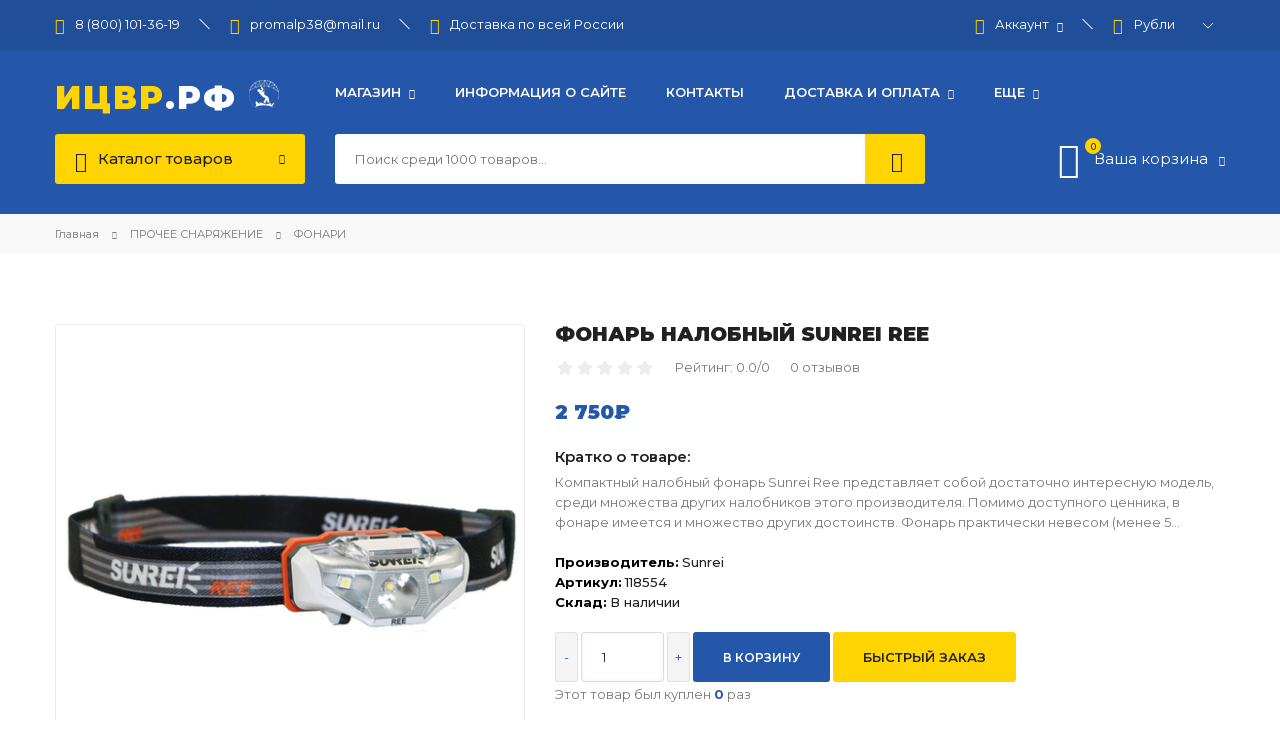

--- FILE ---
content_type: text/html; charset=UTF-8
request_url: https://xn--b1alzw.xn--p1ai/shop/516/desc/fonar-nalobnyj-sunrei-ree
body_size: 14419
content:
<!DOCTYPE html>
<html>
 <head>
 <meta charset="utf-8">
 <meta name="viewport" content="width=device-width, initial-scale=1, maximum-scale=1">
 <title>Купить Фонарь налобный Sunrei Ree в интернет-магазине Снаряжение для высотных работ, промышленного альпинизма, а так же в магазинах Иркутска и Красноярска по доступной цене.</title> 
 <meta name="description" content="Узнать цену и купить Фонарь налобный Sunrei Ree в Иркутске, Красноярске, а так же с доставкой по всей России в интернет-магазине Снаряжение для высотных работ, промышленного альпинизма." />
<meta property="og:image" content="https://xn--b1alzw.xn--p1ai/_sh/5/516.jpg" /> 
 <link type="text/css" rel="stylesheet" href="/_st/my.css" />
 <link href="https://fonts.googleapis.com/css?family=Montserrat:400,500,600,700,800,900&display=swap&subset=cyrillic" rel="stylesheet">
 <link rel="stylesheet" href="/css/tools.min.css">
 <link rel="stylesheet" href="/css/theme.min.css">
 <script>var _ucoz_uriId="516",_ucoz_pageId="entry",_ucoz_moduleId="shop",_ucoz_date="03.11.2025";</script>
 
	<link rel="stylesheet" href="/.s/src/base.min.css" />
	<link rel="stylesheet" href="/.s/src/layer7.min.css" />

	<script src="/.s/src/jquery-3.6.0.min.js"></script>
	
	<script src="/.s/src/uwnd.min.js?v=271822"></script>
	<script src="//s727.ucoz.net/cgi/uutils.fcg?a=uSD&ca=2&ug=999&isp=1&r=0.565026248567243"></script>
	<link rel="stylesheet" href="/.s/src/ulightbox/ulightbox.min.css" />
	<link rel="stylesheet" href="/.s/src/socCom.min.css" />
	<link rel="stylesheet" href="/.s/src/social.css" />
	<script src="/.s/src/ulightbox/ulightbox.min.js"></script>
	<script src="/.s/src/shop_utils.js"></script>
	<script src="/.s/src/socCom.min.js"></script>
	<script src="//sys000.ucoz.net/cgi/uutils.fcg?a=soc_comment_get_data&site=lizvr"></script>
	<script>
/* --- UCOZ-JS-DATA --- */
window.uCoz = {"mf":"lizvr","uLightboxType":1,"shop_price_f":["%01.f",""],"sh_curr":{"1":{"name":"Доллары","code":"USD","dpos":0,"default":0,"disp":"$","rate":0.01},"2":{"disp":"₽","rate":1,"name":"Рубли","dpos":0,"code":"RUB","default":1}},"sh_curr_def":2,"module":"shop","ssid":"004315527052747314137","layerType":7,"shop_price_separator":" ","sh_goods":{"516":{"price":"2750.00","old_price":"0.00","imgs":["/_sh/5/516m.jpg","/_sh/5/516m_1.jpg","/_sh/5/516m_2.jpg","/_sh/5/516m_3.jpg","/_sh/5/516m_4.jpg","/_sh/5/516m_5.jpg"]}},"ver":1,"site":{"id":"lizvr","domain":"xn--b1alzw.xn--p1ai","host":"izvr.usite.pro"},"language":"ru","sign":{"7251":"Запрошенный контент не может быть загружен. Пожалуйста, попробуйте позже.","3129":"Доступ запрещён. Истёк период сессии.","3300":"Ошибка","5255":"Помощник","3125":"Закрыть","7287":"Перейти на страницу с фотографией.","3255":"Сохранить","7252":"Предыдущий","7253":"Начать слайд-шоу","10075":"Обязательны для выбора","5458":"Следующий","3238":"Опции","210178":"Замечания","7254":"Изменить размер"},"country":"US"};
/* --- UCOZ-JS-CODE --- */

		function eRateEntry(select, id, a = 65, mod = 'shop', mark = +select.value, path = '', ajax, soc) {
			if (mod == 'shop') { path = `/${ id }/edit`; ajax = 2; }
			( !!select ? confirm(select.selectedOptions[0].textContent.trim() + '?') : true )
			&& _uPostForm('', { type:'POST', url:'/' + mod + path, data:{ a, id, mark, mod, ajax, ...soc } });
		}

		function updateRateControls(id, newRate) {
			let entryItem = self['entryID' + id] || self['comEnt' + id];
			let rateWrapper = entryItem.querySelector('.u-rate-wrapper');
			if (rateWrapper && newRate) rateWrapper.innerHTML = newRate;
			if (entryItem) entryItem.querySelectorAll('.u-rate-btn').forEach(btn => btn.remove())
		}
 function uSocialLogin(t) {
			var params = {"ok":{"height":390,"width":710},"facebook":{"width":950,"height":520},"yandex":{"height":515,"width":870},"google":{"width":700,"height":600},"vkontakte":{"height":400,"width":790}};
			var ref = escape(location.protocol + '//' + ('xn--b1alzw.xn--p1ai' || location.hostname) + location.pathname + ((location.hash ? ( location.search ? location.search + '&' : '?' ) + 'rnd=' + Date.now() + location.hash : ( location.search || '' ))));
			window.open('/'+t+'?ref='+ref,'conwin','width='+params[t].width+',height='+params[t].height+',status=1,resizable=1,left='+parseInt((screen.availWidth/2)-(params[t].width/2))+',top='+parseInt((screen.availHeight/2)-(params[t].height/2)-20)+'screenX='+parseInt((screen.availWidth/2)-(params[t].width/2))+',screenY='+parseInt((screen.availHeight/2)-(params[t].height/2)-20));
			return false;
		}
		function TelegramAuth(user){
			user['a'] = 9; user['m'] = 'telegram';
			_uPostForm('', {type: 'POST', url: '/index/sub', data: user});
		}
$(function() {
		$('#fCode').on('keyup', function(event) {
			try {checkSecure(); } catch(e) {}
		});
	});
	
checkNumber_header = 'Замечания';
		checkNumber_err = 'Опции<ul>%err_msg%</ul>Обязательны для выбора';
function loginPopupForm(params = {}) { new _uWnd('LF', ' ', -250, -100, { closeonesc:1, resize:1 }, { url:'/index/40' + (params.urlParams ? '?'+params.urlParams : '') }) }
/* --- UCOZ-JS-END --- */
</script>

	<style>.UhideBlock{display:none; }</style>
	<script type="text/javascript">new Image().src = "//counter.yadro.ru/hit;noadsru?r"+escape(document.referrer)+(screen&&";s"+screen.width+"*"+screen.height+"*"+(screen.colorDepth||screen.pixelDepth))+";u"+escape(document.URL)+";"+Date.now();</script><link type="text/css" rel="StyleSheet" href="/_st/shop.css" /><script type="text/javascript" src="/.s/src/shop.js"></script><style>
				@font-face {
					font-family: "FontAwesome";
					font-style: normal;
					font-weight: normal;
					src: url("/.s/src/panel-v2/fonts/fontawesome-webfont.eot?#iefix&v=4.3.0") format("embedded-opentype"), url("/.s/src/panel-v2/fonts/fontawesome-webfont.woff2?v=4.3.0") format("woff2"), url("/.s/src/panel-v2/fonts/fontawesome-webfont.woff?v=4.3.0") format("woff"), url("/.s/src/panel-v2/fonts/fontawesome-webfont.ttf?v=4.3.0") format("truetype"), url("/.s/src/panel-v2/fonts/fontawesome-webfont.svg?v=4.3.0#fontawesomeregular") format("svg");
				}
			</style>
</head>
 <body id="body"> 
 <div id="wrapper">
 <!--U1AHEADER1Z--><header id="header">
 <div class="header-top">
 <div class="cnt clr">
 <!-- Yandex.Metrika counter -->
<script type="text/javascript" >
 (function(m,e,t,r,i,k,a){m[i]=m[i]||function(){(m[i].a=m[i].a||[]).push(arguments)};
 m[i].l=1*new Date();k=e.createElement(t),a=e.getElementsByTagName(t)[0],k.async=1,k.src=r,a.parentNode.insertBefore(k,a)})
 (window, document, "script", "https://mc.yandex.ru/metrika/tag.js", "ym");

 ym(72432241, "init", {
 clickmap:true,
 trackLinks:true,
 accurateTrackBounce:true,
 webvisor:true,
 ecommerce:"dataLayer"
 });
</script>
<noscript><div><img src="https://mc.yandex.ru/watch/72432241" style="position:absolute; left:-9999px;" alt="" /></div></noscript>
<!-- /Yandex.Metrika counter -->

<!-- Global site tag (gtag.js) - Google Ads: 852740537 -->
<script async src="https://www.googletagmanager.com/gtag/js?id=AW-852740537"></script> 
<script> window.dataLayer = window.dataLayer || []; function gtag(){dataLayer.push(arguments);} gtag('js', new Date()); gtag('config', 'AW-852740537'); </script>

<ul class="top-left">
<li class="u-block">
<span class="lnr lnr-phone-handset"></span> 8 (800) 101-36-19</li>
 <li><span class="lnr lnr-envelope"></span> <a href="mailto:promalp38@mail.ru">promalp38@mail.ru</a></li>
 <li><span class="lnr lnr-rocket"></span> <a href=https://ицвр.рф/index/dostavka/0-4>Доставка по всей России</a></li> 
 </ul>
 <ul class="top-right">
 <li class="u-block">
 <span class="u-show"><span class="lnr lnr-user"></span> Аккаунт <span class="lnr lnr-chevron-down"></span></span>
 <div class="u-body">
 <img class="u-photo" src="/img/nophoto.png" alt=""><br>
 Приветствуем Вас, <b>Гость</b>
 <div class="u-login">
 
 <a href="javascript:;" rel="nofollow" onclick="loginPopupForm(); return false;">Вход</a> <span>/</span> <a href="/register">Регистрация</a>
 
 </div>
 <ul class="u-list">
 <li><span class="lnr lnr-heart"></span> <a href="/shop/wishlist">Список желаний</a></li>
 <li><span class="lnr lnr-sync"></span> <a href="/shop/compare">Сравнить товары</a></li>
 </ul>
 </div>
 </li>
 
 <li>
 <span class="lnr lnr-cog"></span>
 <div id="shop-currency">
			<form action="/shop/currency" id="shop-currency-form" method="post">
			<select id="shop-currency-select" name="id" onchange="document.getElementById('shop-currency-form').submit()">
		<option value="1">Доллары</option><option value="2" selected>Рубли</option></select><input type="hidden" name="url" value="/shop/516/desc/fonar-nalobnyj-sunrei-ree"></form></div>
 </li>
 
 </ul>
 </div>
 </div>
 <div class="header-middle cnt clr">
 <a href="/" class="logo"><span>ИЦВР</span>.РФ <img src="/name.png"> </a>
 <nav id="menu">
 <span class="menu-icon"><i class="lnr lnr-text-align-left"></i> <span>Меню сайта</span></span>
 <!-- <sblock_nmenu> -->
 <!-- <bc> --><div id="uNMenuDiv1" class="uMenuV"><ul class="uMenuRoot">
<li class="uWithSubmenu"><a  href="/" ><span>Магазин</span></a><ul>
<li><a  href="/shop/all" ><span>Все товары</span></a></li></ul></li>
<li><a  href="/index/0-2" ><span>Информация о сайте</span></a></li>
<li><a  href="/index/kontakty/0-3" ><span>Контакты</span></a></li>
<li class="uWithSubmenu"><a  href="javascript:void(0)" ><span>Доставка и оплата</span></a><ul>
<li><a  href="https://xn--b1alzw.xn--p1ai/index/dostavka/0-4" ><span>Доставка</span></a></li>
<li><a  href="https://xn--b1alzw.xn--p1ai/index/oplata/0-5" ><span>Способы оплаты</span></a></li>
<li><a  href="https://xn--b1alzw.xn--p1ai/index/vozvrat/0-15" ><span>Возврат</span></a></li></ul></li>
<li class="uWithSubmenu"><a  href="javascript:void(0)" ><span>Еще</span></a><ul>
<li><a  href="https://xn--b1alzw.xn--p1ai/index/oferta/0-17" ><span>Оферта</span></a></li>
<li><a  href="/news" ><span>Новости</span></a></li></ul></li></ul></div><!-- </bc> -->
 <!-- </sblock_nmenu> -->
 </div>
 </nav>
 <div class="header-bottom cnt clr">
 <div class="shc">
 <a class="shc-button" href="javascript:void(0);">
 <span class="lnr lnr-menu"></span>
 Каталог товаров
 <span class="lnr lnr-chevron-down"></span>
 </a>
 <div class="shc-block">
 <ul id="shop-hmenu" class="hmenu-onhover">

<li class="hmenu-item" id="hmenu-item-11">
			<a class="hmenu-link" href="/shop/strakhovochnye-i-uderzhivajushhie-privjazi"><span>СТРАХОВОЧНЫЕ И УДЕРЖИВАЮЩИЕ ПРИВЯЗИ</span></a>
</li>

<li class="hmenu-item" id="hmenu-item-7">
			<a class="hmenu-link" href="/shop/spuskovye-ustrojstva"><span>СПУСКОВЫЕ УСТРОЙСТВА</span></a>
</li>

<li class="hmenu-item" id="hmenu-item-8">
			<a class="hmenu-link" href="/shop/karabiny"><span>КАРАБИНЫ</span></a>
</li>

<li class="hmenu-item" id="hmenu-item-9">
			<a class="hmenu-link" href="/shop/zazhimy"><span>ЗАЖИМЫ</span></a>
</li>

<li class="hmenu-item" id="hmenu-item-13">
			<a class="hmenu-link" href="/shop/kanaty-shnury-verevki"><span>ВЕРЕВКИ, КАНАТЫ, ШНУРЫ</span></a>
</li>

<li class="hmenu-item" id="hmenu-item-14">
			<a class="hmenu-link" href="/shop/ottjazhki-petli-samostrakhovki"><span>СТРОПЫ, АМОРТИЗАТОРЫ, УСЫ</span></a>
	<div class="hmenu-corn"><b></b></div>
				<div id="hmenu-cont-14" class="hmenu-cont">
					<ol class="hmenu-cont-block with-clear">
						<li id="hmenu-subc-20" class="hmenu-subc-ol hmenu-subc level2">
						<div><a href="/shop/ottjazhki-petli-samostrakhovki/amortizatory_i_stropy">СТРАХОВОЧНЫЕ СТРОПЫ, АМОРТИЗАТОРЫ</a></div></li><li id="hmenu-subc-21" class="hmenu-subc-ol hmenu-subc level2">
						<div><a href="/shop/ottjazhki-petli-samostrakhovki/uderzhivajushhie-i-pozicionirujushhie-stropy">УДЕРЖИВАЮЩИЕ И ПОЗИЦИОНИРУЮЩИЕ СТРОПЫ</a></div></li><li id="hmenu-subc-22" class="hmenu-subc-ol hmenu-subc level2">
						<div><a href="/shop/ottjazhki-petli-samostrakhovki/usy-samostrakhovki">УСЫ САМОСТРАХОВКИ, ОХВАТКИ</a></div></li>
					</ol>
				</div>
</li>

<li class="hmenu-item" id="hmenu-item-31">
			<a class="hmenu-link" href="/shop/arboristika"><span>АРБОРИСТИКА</span></a>
</li>

<li class="hmenu-item" id="hmenu-item-16">
			<a class="hmenu-link" href="/shop/mobilnye-strakhovochnye-ustrojstva"><span>МОБИЛЬНЫЕ СТРАХОВОЧНЫЕ УСТРОЙСТВА</span></a>
</li>

<li class="hmenu-item" id="hmenu-item-12">
			<a class="hmenu-link" href="/shop/kaski"><span>КАСКИ ЗАЩИТНЫЕ</span></a>
</li>

<li class="hmenu-item" id="hmenu-item-10">
			<a class="hmenu-link" href="/shop/bloki"><span>БЛОКИ</span></a>
</li>

<li class="hmenu-item" id="hmenu-item-15">
			<a class="hmenu-link" href="/shop/ankernye-ustrojstva"><span>АНКЕРНЫЕ УСТРОЙСТВА, ПЕТЛИ</span></a>
	<div class="hmenu-corn"><b></b></div>
				<div id="hmenu-cont-15" class="hmenu-cont">
					<ol class="hmenu-cont-block with-clear">
						<li id="hmenu-subc-23" class="hmenu-subc-ol hmenu-subc level2">
						<div><a href="/shop/ankernye-ustrojstva/ankernye-petli">АНКЕРНЫЕ ПЕТЛИ</a></div></li><li id="hmenu-subc-24" class="hmenu-subc-ol hmenu-subc level2">
						<div><a href="/shop/ankernye-ustrojstva/ushi-shljambura-ankera">УШИ, ШЛЯМБУРА, АНКЕРА</a></div></li><li id="hmenu-subc-29" class="hmenu-subc-ol hmenu-subc level2">
						<div><a href="/shop/ankernye-ustrojstva/ankernye-linii">АНКЕРНЫЕ ЛИНИИ</a></div></li><li id="hmenu-subc-35" class="hmenu-subc-ol hmenu-subc level2">
						<div><a href="/shop/ankernye-ustrojstva/ankernye-ustrojstva-1">АНКЕРНЫЕ УСТРОЙСТВА</a></div></li>
					</ol>
				</div>
</li>

<li class="hmenu-item" id="hmenu-item-17">
			<a class="hmenu-link" href="/shop/spasenie-i-ehvakuacija"><span>СПАСЕНИЕ И ЭВАКУАЦИЯ</span></a>
</li>

<li class="hmenu-item" id="hmenu-item-19">
			<a class="hmenu-link" href="/shop/sredstva-zashhity-vtjagivajushhego-tipa"><span>СРЕДСТВА ЗАЩИТЫ ВТЯГИВАЮЩЕГО ТИПА</span></a>
</li>

<li class="hmenu-item" id="hmenu-item-32">
			<a class="hmenu-link" href="/shop/zashhita-tela"><span>СПЕЦ ОДЕЖДА, ЗАЩИТА ГЛАЗ И УШЕЙ</span></a>
</li>

<li class="hmenu-item" id="hmenu-item-18">
			<a class="hmenu-link" href="/shop/prochee-snarjazhenie"><span>ПРОЧЕЕ СНАРЯЖЕНИЕ</span></a>
	<div class="hmenu-corn"><b></b></div>
				<div id="hmenu-cont-18" class="hmenu-cont">
					<ol class="hmenu-cont-block with-clear">
						<li id="hmenu-subc-25" class="hmenu-subc-ol hmenu-subc level2">
						<div><a href="/shop/prochee-snarjazhenie/sumki-bauly-meshki">СУМКИ, БАУЛЫ, МЕШКИ</a></div></li><li id="hmenu-subc-26" class="hmenu-subc-ol hmenu-subc level2">
						<div><a href="/shop/prochee-snarjazhenie/zashhita-verevki-protektory">ЗАЩИТА ВЕРЕВКИ, ПРОТЕКТОРЫ</a></div></li><li id="hmenu-subc-27" class="hmenu-subc-ol hmenu-subc level2">
						<div><a href="/shop/prochee-snarjazhenie/aksessuary-dlja-instrumenta">АКСЕССУАРЫ ДЛЯ ИНСТРУМЕНТА</a></div></li><li id="hmenu-subc-28" class="hmenu-subc-ol hmenu-subc level2">
						<div><a href="/shop/prochee-snarjazhenie/pedali-stremena">ПЕДАЛИ, СТРЕМЕНА</a></div></li><li id="hmenu-subc-30" class="hmenu-subc-ol hmenu-subc level2">
						<div><a href="/shop/prochee-snarjazhenie/fonari">ФОНАРИ</a></div></li>
					</ol>
				</div>
</li>

<li class="hmenu-item" id="hmenu-item-33">
			<a class="hmenu-link" href="/shop/stacionarnye-ankernye-ustrojstva"><span>СТАЦИОНАРНЫЕ СИСТЕМЫ</span></a>
</li>
</ul>
 </div>
 </div>
 <form id="s-form" onsubmit="this.sfSbm.disabled=true" method="post" action="/shop/search">
 <input type="text" class="s-text" name="query" placeholder="Поиск среди 1000 товаров...">
 <button class="s-button" type="submit" name="sfSbm" title="Искать"><span class="lnr lnr-magnifier"></span></button>
 </form>
 <div id="shop-basket"><div class="shop-header" title="Открыть корзину">
 <span class="lnr lnr-cart"></span>
 <span class="shop-header-num">0</span>
 <span class="shop-header-text">Ваша корзина <span class="lnr lnr-chevron-down"></span></span>
</div>
<div class="b-body">
 <ul class="basket-goods">
 
 <li><b>Ваша корзина пуста, <a href="/shop/all">начать покупки →</a></b></li>
 </ul>
 <div class="basket-amount">Итого: <span>0</span></div>
 <div class="basket-buttons">
 <a class="button big color basket-checkout" href="/shop/checkout">Оформить<i class="las la-arrow-right"></i></a>
 <a class="button big color2 basket-remove" href="javascript:void(0)" rel="nofollow" onclick="return clearBasket();">Очистить</a>
 </div>
</div>



<script><!--
 var lock_buttons = 0;
 
 function clearBasket(){
 if(lock_buttons) return false; else lock_buttons = 1;
 var el = $('#shop-basket');
 if(el.length){ var g=document.createElement("div"); $(g).addClass('myWinGrid').attr("id",'shop-basket-fade').css({"left":"0","top":"0","position":"absolute","border":"#CCCCCC 1px solid","width":$(el).width()+'px',"height":$(el).height()+'px',"z-index":5}).hide().on('mousedown', function(e){e.stopPropagation();e.preventDefault();_uWnd.globalmousedown();}).html('<div class="myWinLoad" style="margin:5px;"></div>'); $(el).append(g); $(g).show(); }
 _uPostForm('',{type:'POST',url:'/shop/basket',data:{'mode':'clear'}});
 ga_event('basket_clear');
 return false;
 }
 
 function removeBasket(id){
 if(lock_buttons) return false; else lock_buttons = 1;
 $('#basket-item-'+id+' .sb-func').removeClass('remove').addClass('myWinLoadS').attr('title','');
 _uPostForm('',{type:'POST',url:'/shop/basket',data:{'mode':'del', 'id':id}});
 return false;
 }
 
 function add2Basket(id, pref){
 if(lock_buttons) return false; else lock_buttons = 1;
 var opt = [], err_msg = '', err_msgs = [], radio_options = {}, el_id = {};
 $('#b'+pref+'-'+id+'-basket').attr('disabled','disabled');
 $('#'+pref+'-'+id+'-basket').removeClass('done').removeClass('err').removeClass('add').addClass('wait').attr('title','');
 $('#'+pref+'-'+id+'-options-selectors').find('select, input').each(function(){
 switch (this.type) {
 case 'radio':
 el_id = this.id.split('-');
 ((typeof (radio_options[el_id[3]]) == 'undefined') && (radio_options[el_id[3]] = { 'val': - 1, 'id': this.id }));
 (this.checked && (radio_options[el_id[3]]['val'] = this.value));
 break;
 case 'checkbox':
 if (this.checked && (this.value !== '')) {
 if(this.value !== ''){
 opt.push(this.id.split('-')[3]+'-'+this.value);
 } else {
 err_msgs.push({'id':this.id.split('-')[3], 'msg':'<li>'+$(this).parent().parent().find('span.opt').html().replace(':', '')+'</li>'});
 }
 }
 break;
 default:
 if (this.value !== '') {
 opt.push(this.id.split('-')[3]+'-'+this.value);
 } else {
 err_msgs.push({'id':this.id.split('-')[3], 'msg':'<li>'+$(this).parent().parent().find('span.opt').html().replace(':', '')+'</li>'});
 }
 }
 });
 for(i in radio_options){
 if(radio_options[i]['val'] != -1){
 opt.push(radio_options[i]['id'].split('-')[3]+'-'+radio_options[i]['val']);
 }else{
 err_msgs.push({'id':radio_options[i]['id'].split('-')[3], 'msg':'<li>'+$('#'+radio_options[i]['id']).parent().parent().parent().find('span.opt').html().replace(':', '')+'</li>'});
 }
 }
 
 err_msgs.sort(function(a, b){ return ((a['id'] > b['id']) ? 1 : -1); });
 for (var i=0; i<err_msgs.length; i++) { err_msg += err_msgs[i]['msg']; }
 
 if(err_msg == ''){
 _uPostForm('',{type:'POST',url:'/shop/basket',data:{'mode':'add', 'id':id, 'pref':pref, 'opt':opt.join(':'), 'cnt':$('#q'+pref+'-'+id+'-basket').val()}});
 ga_event('basket_add');
 }else{
 lock_buttons = 0;
 shop_alert('<div class="MyWinError">Опции<ul>'+err_msg+'</ul>обязательны для выбора</div>','Замечания','warning',350,100,{tm:8000,align:'left',icon:'/.s/img/icon/warning.png', 'onclose': function(){ $('#b'+pref+'-'+id+'-basket').removeAttr('disabled'); $('#'+pref+'-'+id+'-basket').removeClass('wait').addClass('add'); }});
 }
 return false;
 }
 
 function buyNow(id, pref){
 if(lock_buttons) return false; else lock_buttons = 1;
 var opt = [], err_msg = '', err_msgs = [], radio_options = {}, el_id = {};
 $('#b'+pref+'-'+id+'-buynow').attr('disabled', 'disabled');
 $('#'+pref+'-'+id+'-buynow').removeClass('done').removeClass('err').removeClass('now').addClass('wait').attr('title','');
 $('#'+pref+'-'+id+'-options-selectors').find('select, input').each(function(){
 switch (this.type) {
 case 'radio':
 el_id = this.id.split('-');
 ((typeof (radio_options[el_id[3]]) == 'undefined') && (radio_options[el_id[3]] = { 'val': - 1, 'id': this.id }));
 (this.checked && (radio_options[el_id[3]]['val'] = this.value));
 break;
 case 'checkbox':
 if (this.checked && (this.value !== '')) {
 if(this.value !== ''){
 opt.push(this.id.split('-')[3]+'-'+this.value);
 } else {
 err_msgs.push({'id':this.id.split('-')[3], 'msg':'<li>'+$(this).parent().parent().find('span.opt').html().replace(':', '')+'</li>'});
 }
 }
 break;
 default:
 if (this.value !== '') {
 opt.push(this.id.split('-')[3]+'-'+this.value);
 } else {
 err_msgs.push({'id':this.id.split('-')[3], 'msg':'<li>'+$(this).parent().parent().find('span.opt').html().replace(':', '')+'</li>'});
 }
 }
 });
 for(i in radio_options){
 if(radio_options[i]['val'] != -1){
 opt.push(radio_options[i]['id'].split('-')[3]+'-'+radio_options[i]['val']);
 }else{
 err_msgs.push({'id':radio_options[i]['id'].split('-')[3], 'msg':'<li>'+$('#'+radio_options[i]['id']).parent().parent().parent().find('span.opt').html().replace(':', '')+'</li>'});
 }
 }
 
 err_msgs.sort(function(a, b){ return ((a['id'] > b['id']) ? 1 : -1); });
 for (var i=0; i<err_msgs.length; i++) { err_msg += err_msgs[i]['msg']; }
 
 if(err_msg == ''){
 _uPostForm('',{type:'POST',url:'/shop/basket',data:{'mode':'add', 'id':id, 'pref':pref, 'opt':opt.join(':'), 'cnt':$('#q'+pref+'-'+id+'-basket').val(), 'now':1}});
 ga_event('basket_buynow');
 }else{
 lock_buttons = 0;
 shop_alert('<div class="MyWinError">Опции<ul>'+err_msg+'</ul>обязательны для выбора</div>','Замечания','warning',350,100,{tm:8000,align:'left',icon:'/.s/img/icon/warning.png', 'onclose': function(){ $('#b'+pref+'-'+id+'-buynow').removeAttr('disabled'); $('#'+pref+'-'+id+'-buynow').removeClass('wait').addClass('add'); }});
 }
 return false;
 }
 //-->
</script></div>
 </div>
</header><!--/U1AHEADER1Z-->
 <div class="path">
 <div class="cnt">
 <span itemscope itemtype="https://schema.org/BreadcrumbList"><span itemscope itemprop="itemListElement" itemtype="https://schema.org/ListItem">
					<a itemprop="item" href="https://izvr.usite.pro/">
						<span itemprop="name">Главная</span>
					</a>
					<meta itemprop="position" content="1">
				</span><span class="lnr lnr-arrow-right"></span><span itemscope itemprop="itemListElement" itemtype="https://schema.org/ListItem">
						<a itemprop="item" href="https://ицвр.рф/shop/prochee-snarjazhenie">
							<span itemprop="name">ПРОЧЕЕ СНАРЯЖЕНИЕ</span>
						</a>
						<meta itemprop="position" content="2">
					</span><span class="lnr lnr-arrow-right"></span><span itemscope itemprop="itemListElement" itemtype="https://schema.org/ListItem">
						<a itemprop="item" class="current" href="https://ицвр.рф/shop/prochee-snarjazhenie/fonari">
							<span itemprop="name">ФОНАРИ</span>
						</a>
						<meta itemprop="position" content="3">
					</span></span>
 </div>
 </div>
 
 <section class="middle section cnt">
 <div class="clr">
 <div class="gp-images">
 <div class="gp-image-big">
 <a class="ulightbox" data-fancybox-group="ulightboxgroup" href="/_sh/5/516.jpg"><img src="/_sh/5/516b.jpg" alt="" id="ipreview"></a>
 <div class="g-notes">
 <span class="g-new" title="Новинка" data-date="15.02.2023">NEW</span>
 
 </div>
 </div>
 <div class="gp-image-small oh">
 <a class="ulightbox" data-fancybox-group="ulightboxgroup" href="/_sh/5/516_1.jpg"><img src="/_sh/5/516s_1.jpg" alt=""></a>
 <a class="ulightbox" data-fancybox-group="ulightboxgroup" href="/_sh/5/516_2.jpg"><img src="/_sh/5/516s_2.jpg" alt=""></a>
 <a class="ulightbox" data-fancybox-group="ulightboxgroup" href="/_sh/5/516_3.jpg"><img src="/_sh/5/516s_3.jpg" alt=""></a>
 <a class="ulightbox" data-fancybox-group="ulightboxgroup" href="/_sh/5/516_4.jpg"><img src="/_sh/5/516s_4.jpg" alt=""></a>
 <a class="ulightbox" data-fancybox-group="ulightboxgroup" href="/_sh/5/516_5.jpg"><img src="/_sh/5/516s_5.jpg" alt=""></a>
 </div>
 </div>
 <div class="gp-info">
 <h1 class="gp-name">Фонарь налобный Sunrei Ree</h1>
 <div class="gp-rate">
 <span>
			<style type="text/css">
				.u-star-rating-20 { list-style:none; margin:0px; padding:0px; width:100px; height:20px; position:relative; background: url('/img/rate.png') top left repeat-x }
				.u-star-rating-20 li{ padding:0px; margin:0px; float:left }
				.u-star-rating-20 li a { display:block;width:20px;height: 20px;line-height:20px;text-decoration:none;text-indent:-9000px;z-index:20;position:absolute;padding: 0px;overflow:hidden }
				.u-star-rating-20 li a:hover { background: url('/img/rate.png') left center;z-index:2;left:0px;border:none }
				.u-star-rating-20 a.u-one-star { left:0px }
				.u-star-rating-20 a.u-one-star:hover { width:20px }
				.u-star-rating-20 a.u-two-stars { left:20px }
				.u-star-rating-20 a.u-two-stars:hover { width:40px }
				.u-star-rating-20 a.u-three-stars { left:40px }
				.u-star-rating-20 a.u-three-stars:hover { width:60px }
				.u-star-rating-20 a.u-four-stars { left:60px }
				.u-star-rating-20 a.u-four-stars:hover { width:80px }
				.u-star-rating-20 a.u-five-stars { left:80px }
				.u-star-rating-20 a.u-five-stars:hover { width:100px }
				.u-star-rating-20 li.u-current-rating { top:0 !important; left:0 !important;margin:0 !important;padding:0 !important;outline:none;background: url('/img/rate.png') left bottom;position: absolute;height:20px !important;line-height:20px !important;display:block;text-indent:-9000px;z-index:1 }
			</style><script>
				var usrarids = {};
				function ustarrating(id, mark) {
					if (!usrarids[id]) {
						usrarids[id] = 1;
						$(".u-star-li-"+id).hide();
						_uPostForm('', {type:'POST', url:'/shop/'+id+'/edit', data:{
							'a':'65',
							'id':id,
							'mark':mark,
							'mod':'shop',
							'ajax':'2'
						}});
					}
				}
			</script><ul id="uStarRating516" class="uStarRating516 u-star-rating-20" title="Рейтинг: 0.0/0">
			<li id="uCurStarRating516" class="u-current-rating uCurStarRating516" style="width:0%;"></li><li class="u-star-li-516"><a href="#" onclick="ustarrating('516', 1); return false;" class="u-one-star">1</a></li>
				<li class="u-star-li-516"><a href="#" onclick="ustarrating('516', 2); return false;" class="u-two-stars">2</a></li>
				<li class="u-star-li-516"><a href="#" onclick="ustarrating('516', 3); return false;" class="u-three-stars">3</a></li>
				<li class="u-star-li-516"><a href="#" onclick="ustarrating('516', 4); return false;" class="u-four-stars">4</a></li>
				<li class="u-star-li-516"><a href="#" onclick="ustarrating('516', 5); return false;" class="u-five-stars">5</a></li></ul></span>
 <span>Рейтинг: 0.0/0</span>
 <span>0 отзывов</span>
 </div>
 <div class="gp-price">
 <span class="id-good-516-price">2 750₽</span> 
 </div>
 
 
 <div class="gp-brief">
 <b>Кратко о товаре:</b>
 <p>Компактный налобный фонарь Sunrei Ree представляет собой достаточно интересную модель, среди множества других налобников этого производителя. Помимо доступного ценника, в фонаре имеется и множество других достоинств. Фонарь практически невесом (менее 5...</p>
 </div>
 
 <div class="gp-list">
 <ul class="shop-options">
 <li><span class="opt">Производитель:</span> <span class="val">Sunrei</span></li>
 
 <li><span class="opt">Артикул:</span> <span class="val art">118554</span></li>
 <li><span class="opt">Склад:</span> <span class="val">В наличии</span></li>
 </ul>
 </div>
 <div class="gp-options">
 
 </div>
 
 
<div class="shop-to-basket">
 <a class="sp-minus ddd" href="javascript://">-</a>
 <input id="qid-516-basket" class="quntity-input" value="1" size="3" onfocus="this.select()" onkeypress="return checkNumber(this, event, '1');" type="text">
 <a class="sp-plus ddd" href="javascript://">+</a>
 <input id="bid-516-basket" onclick="add2Basket('516','id');" value="В корзину" type="button" class="button huge color"> 
 <script>
 $(".ddd").on("click", function () {
 var $button = $(this);
 var oldValue = $button.closest('.shop-to-basket').find("input.quntity-input").val();
 if ($button.text() == "+") {
 var newVal = parseFloat(oldValue) + 1;
 } else {
 if (oldValue > 1) {
 var newVal = parseFloat(oldValue) - 1;
 } else {
 newVal = 1;
 }
 }
 $button.closest('.shop-to-basket').find("input.quntity-input").val(newVal);
 });
 </script> 
 
 
 <span class="gp-one-click"><a href="#one-click-form" class="ulightbox button huge color2">Быстрый заказ</a></span>
 <span><div id="id-516-wish" class="wish wadd" onclick="wishlist(this);" title="Добавить в список желаний"></div></span>
 <span title="Сравнение">	<script type="text/javascript">
		function comparelistToggle( caller ){
			if(lock_buttons) return;
			var id = $(caller).data('id');
			$('.compare-widget-'+id).addClass('compare-widget-wait');
			lock_buttons = 1;
			_uPostForm('', {type:'POST',url:'/shop/compare', data:{'action':'toggle', id:id}});
		}
	</script>
<div class="compare-widget-wrapper">
	<div class="compare-widget compare-widget-516 compare-widget-add" onclick="comparelistToggle(this)" data-id="516" title="Добавить к сравнению"></div>
	<a href="/shop/compare" title="Перейти к сравнению">Сравнить</a>
</div>
</span>
 
 
 
 </div>
 <div class="gp-sales-count">
 Этот товар был куплен <b>0</b> раз
 </div>
 </div>
 </div>
 <div class="tabs gp-tabs">
 <div class="tabs-head">
 <span>Описание</span>
 <span>Характеристики</span>
 <span>Отзывы</span> 
 </div>
 <ul class="tabs-body"> 
 <li>
 <p>Компактный налобный фонарь Sunrei Ree представляет собой достаточно интересную модель, среди множества других налобников этого производителя. Помимо доступного ценника, в фонаре имеется и множество других достоинств. Фонарь практически невесом (менее 50 гр.). По конструкции - напоминает автомобильную фару: по центру расположен нейтральный тёплый светодиод дальнего света, а по бокам - два холодных диода для ближнего (заливного) света. Фонарь с индивидуальным кейсом для удобного хранения. Отлично подходит для спелеологии, туризма и др.</p>

<p>&nbsp;</p>

<p>Включение: коротко нажмите кнопку включения. Фонарь включится. На той группе режимов в которой был включен в последний раз (т.е. на ближнем или на дальне свете)<br />
Для смены группы режимов: нажмите и удерживайте фонарь более одной-двух секунд - фонарь перейдёт в другую группу режимов. (если был ближний - будет дальний и наоборот).</p>

<p>&nbsp;</p>

<p>Режимы работы:<br />
Режимы сфокусированного света: низкая/средняя/высокая интенсивность света, SOS-сигнал. , прожектор: режимы низкой/высокой интенсивности + стробоскоп</p>

<p>&nbsp;</p>

<p>Особенности:<br />
- SUNREE Ree работает от одной батарейки АА (в комплекте). Батарейный отсек герметизирован. С управлением можно разобраться не открывая инструкции (за всё отвечает одна кнопка<br />
- Независимое управление обоими светодиодами (управление включением выключением, сменой режимом, и сменой диодов осуществляется одной кнопкой).</p>

<p>&nbsp;</p>

<p>Характеристики:<br />
- Тип батареи: 1*AA<br />
- Максимальный световой поток: 135 люмен<br />
- Время работы: до 135 часов<br />
- Дальность свечения: до 70 метров<br />
- Функция бесконтактного включения/выключения: Нет<br />
- Влагозащита: IPX 6<br />
- Масса: 48 гр<br />
- Диоды: 1 диод серии CREE XPG2-R4 Led + 2 диода серии 3535 Led</p>

<p>&nbsp;</p>

<p>Комплектация: 1*AA &nbsp;+ пластиковый кейс + инструкция + фонарь.</p>
 </li>
 <li>
	<script type="text/javascript">
		function showSpecHelp(self) {
			var $this = $(self);
			new _uWnd(
				'HelpWd',
				'Описание спецификации',
				400, 150,
				{autosize:1, resize:1, modal:0, closeonesc:1, cache:1,},
				$this.data('dscr')
			);
		}
	</script>


	<table border="0" cellpadding="2" class="shop_spec">


			<tr class="shop_spec_grp">
					<td>

					Яркость, люмен


				</td>
					<td class="shop_spec_val">
								135
								
					</td>
			</tr>
			<tr class="shop_spec_grp">
					<td>

					Производитель


				</td>
					<td class="shop_spec_val">
								Sunrei (Китай)
								
					</td>
			</tr>
			<tr class="shop_spec_grp">
					<td>

					Элементы питания, шт.


				</td>
					<td class="shop_spec_val">
								Батарея AA, 1х
								
					</td>
			</tr>
			<tr class="shop_spec_grp">
					<td>

					Дальность свечения, м


				</td>
					<td class="shop_spec_val">
								70
								
					</td>
			</tr>
			<tr class="shop_spec_grp">
					<td>

					Влагозащита


				</td>
					<td class="shop_spec_val">
								IPX 6
								
					</td>
			</tr>
			<tr class="shop_spec_grp">
					<td>

					Бесконтактное включение/выключение


				</td>
					<td class="shop_spec_val">
								Нет
								
					</td>
			</tr>
			<tr class="shop_spec_grp">
					<td>

					Время работы в экономрежиме, час


				</td>
					<td class="shop_spec_val">
								135
								
					</td>
			</tr>

	</table>

	<style>
		.spec-value .ui.dropdown{ margin-right: 25px }
	</style>
</li>
 <li>
 <h3 class="gp-title-1" id="gp-rev-anchor">Отзывы и комментарии</h3>
 <div class="gp-rev-head">
 <a href="javascript:void(0)" class="gp-show-rev-form button huge color2"><span class="lar la-comment-dots"></span> Написать отзыв</a>
 </div>
 
 <div class="gp-rev-form">
 
 <div align="center" class="commReg"><h5>Добавлять отзывы могут только зарегистрированные пользователи.</h5>
 <a href="/register" class="button medium color2">Регистрация</a>
 <a href="javascript:;" rel="nofollow" onclick="loginPopupForm(); return false;" class="button medium color">Вход</a></div>
 
 </div>
 
 
 <div class="gp-rev-no-comments">Отзывов еще нет, ваш может стать первым.</div>
 
 </li> 
 </ul>
 </div>
 </section>
 <script type="text/javascript"> $('.shop_spec td').each(function(){ if(!this.innerHTML.replace(/^\s+|\s+$/g,'').length){ $(this).parent().remove(); } }); </script>
 <section class="icon-blocks cnt clr">
 <div class="icon-block">
 <span class="lnr lnr-rocket"></span>
 <h4>Бесплатная доставка</h4>
 <p>При заказе от 3000 руб*.</p>
 </div>
 <div class="icon-block">
 <span class="lnr lnr-lock"></span>
 <h4>Защита данных</h4>
 <p>Ваши данные под замком</p>
 </div>
 <div class="icon-block">
 <span class="lnr lnr-undo"></span>
 <h4>100% возврат</h4>
 <p>Вернем ваши деньги</p>
 </div>
 <div class="icon-block">
 <span class="lnr lnr-phone"></span>
 <h4>Техподдержка 24/7</h4>
 <p>Поможем в любое время</p>
 </div>
 </section>
 
 
 
 
 
 <!--U1BFOOTER1Z--><section class="section">
 <footer id="footer">
 <div class="f-top cnt clr">
 <div class="col3">
 <div class="f-contact">
 <span class="lnr lnr-map-marker"></span>
 <p>г. Иркутск, ул. Сергеева д.3, к.4, оф. 32</p>
 </div>
 <div class="f-contact">
 <span class="lnr lnr-map-marker"></span> 
 <p>г. Красноярск, ул. Вавилова 1, стр. 39, офис 207</p> 
 </div> 
 </div>
 <div class="col3">
 <div class="f-contact">
 <span class="lnr lnr-phone-handset"></span>
 <p>8 (3952) 40-36-19</p>
 </div>
 <div class="f-contact">
 <span class="lnr lnr-phone-handset"></span>
 <p>8 (391) 214-36-19</p>
 </div>
 <br> 
 <div class="f-contact">
 <span class="lnr lnr-envelope"></span>
 <p><a href="mailto:promalp38@mail.ru">promalp38@mail.ru</a><font color="yellow"> Иркутск</font></p>
 </div>
 <br> 
 <div class="f-contact">
 <span class="lnr lnr-envelope"></span>
 <p><a href="mailto:promalp38@mail.ru">krsk@promalp38.ru</a><font color="yellow"> Красноярск</font></p>
 </div> 
 </div>

 <div class="col3">
 <a href="https://modulbank.ru/"><img src="/img/mb.jpeg" alt="" style="width: 40%;margin-top: 2px;"></a>
 <img src="/img/pay_cards.png" alt="" style="width: 60%;float: right;">
 <ul class="my_soc">
 <li><a href="https://www.youtube.com/channel/UCSGKJSmbn0UYActASEZZcFw"><i class="fa fa-youtube" aria-hidden="true"></i></a></li>
 <li><a href="https://vk.com/club108934135"><i class="fa fa-vk" aria-hidden="true"></i></a></li>
 <li><a href="https://instagram.com/irkutskonrope?igshid=oh0f7zevcgo3"><i class="fa fa-instagram" aria-hidden="true"></i></a></li>
 <div class="col1">
 <iframe src="https://yandex.ru/sprav/widget/rating-badge/233994760097?type=rating" width="250" height="50" frameborder="0"></iframe>
</div> 
 </ul>
 </div>
 </div>
 <div class="f-copy cnt clr">
 <!-- <copy> -->Иркутский Центр Высотных Работ &copy; 2025<!-- </copy> -->. . All rights reserved. Дизайн и разработка: <a class="f-athemes" href="https://athemes.ru" title="шаблоны для uCoz" target="blank">athemes</a> 
 </div>
 
 
 </footer>
 </section><!--/U1BFOOTER1Z-->
 </div>
 
 <!-- форма купить в 1 клик -->
 <div id="one-click-form">
				<script>
					function _uploadCheck() {
						var w=_uWnd.all[this.upload_wnd];
						if (!w || w.state.destroyed) return;
						w._myuploadTimer=setTimeout("_uploadProgress('"+this.upload_id+"',"+this.upload_wnd+")",3000);
					}
					function _uploadProgress(upId,widx) {
						if (_uWnd.all[widx]) _uWnd.all[widx]._myuploadTimer=null;
						var o={upload_wnd:widx,upload_id:upId,dataType:'json',type:'GET',timeout:5000,cache:1,success:_uploadTick,error: function(a, b, c) { console.log('Test!', a, '-', b, '-', c); }};
						try {
							_uAjaxRequest("/.uploadstatus?upsession="+upId,o);
						} catch(e) {
							_uploadCheck.call(o,null,'error');
						}
					}
					function _uploadTick(data,st) {
						var w=_uWnd.all[this.upload_wnd];
						if (!w || w.state.destroyed) return;
						if (data.state=='error') {
							if (data.status==413) _uWnd.alert('Суммарный размер файлов превышает допустимое значение 15 МБ','',{w:230,h:80,tm:3000});
							else _uWnd.alert('Ошибка соединения, попробуйте позже ('+data.status+')','',{w:230,h:80,tm:3000});
							w.close();
							sblmb3=0;
							return;
						} else if (data.state=='starting' && w._myuploadStarted) {
							_uWnd.alert('Ошибка соединения, попробуйте позже','',{w:230,h:80,tm:3000});
							w.close();
							return;
						} else if (data.state=='uploading' || data.state=='done') {
							var cents;
							if (data.state=='done' || data.size==0) {
								w.footer('');
							} else {
								cents=Math.floor(data.received/data.size*1000)/10;
								w.footer('<div style="border:1px solid;position:relative"><div class="myWinTD2" style="width:'+Math.floor(cents)+'%;height:20px"></div><div style="text-align:center;position:absolute;left:0;top:0;width:100%;height:20px;font-size:14px">'+cents+'% ('+Math.floor(data.received/1024)+' Kb)</div></div>');
							}
							w._myuploadStarted=1;
							if (data.state=='done') {
								sblmb3=0;
								return;
							}
						}
						_uploadCheck.call(this);
					}
					var sblmb3=0;

					function funVvcL5( form, token = {} ) {
						var act='/mail/', upref='1ca6K1VfF1S', uploadId, wnd;
						try { var tr=checksubmit(); if (!tr){return false;} } catch(e) {}
						if (sblmb3==1) { return false; }
						sblmb3=1;
						window._uploadIdx = window._uploadIdx ? window._uploadIdx+1 : 1;
						uploadId = 'up' + window._uploadIdx + '_' + upref;

						form.action=act+'?upsession='+uploadId;

						wnd = new _uWnd(
							'sendMFe3',
							'Отправка сообщения',
							-350,
							-100,
							{
								footerh:25,
								footerc:' ',
								modal:1,
								closeonesc:1,
								resize:0,
								hidefooter:0,
								contentsizeprio:0,
								onbeforeclose:function(){},
								onclose:function(wnd) {
									if (wnd._myuploadTimer) clearTimeout(wnd._myuploadTimer);
									wnd._myuploadTimer=null;
								}
							},
							{ form, data:token }
						);

						wnd._myuploadStarted=0;
						_uploadCheck.call({upload_wnd:wnd.idx,upload_id:uploadId});

						return false
					}

					jQuery(function($) {
						if ($("input[id=policy]").length) {
							$('body').on("submit","form[name=mform]", function() {
								if (!$('input[id=policy]:checked').length) {
									$("input[id=policy]").next().css({"cssText":"color: red !important","text-decoration":"underline"});
									return false;
								} else {
									$("input[id=policy]").next().removeAttr('style');
								}
							});

							$('body').on("change","#policy", function() {
								$("input[id=policy]").next().removeAttr('style');
							});
						}
					});
				</script>
			<form method="post" name="mform" id="mffVvcL5" class="mform-3" enctype="multipart/form-data" onsubmit="return funVvcL5(this)" data-submitter="funVvcL5">
				<input type="hidden" name="jkd498" value="1">
				<input type="hidden" name="jkd428" value="1">
				<table border="0" width="100%" id="table1" cellspacing="1" cellpadding="2">
<tr><td width="35%">Имя отправителя <font color="red">*</font>:</td><td><input type="text" name="f4" size="30" style="width:95%;" maxlength="70"></td></tr>
<tr><td>E-mail отправителя <font color="red">*</font>:</td><td><input type="text" name="f1" size="30" style="width:95%;" maxlength="70"></td></tr>
<tr><td>Web-site:</td><td><input type="text" name="f5" size="30" style="width:95%;" maxlength="70"></td></tr>
<tr><td>Тема письма:</td><td><input type="text" name="f2" size="30" style="width:95%;" maxlength="70"></td></tr>
<tr><td valign="top">Текст сообщения <font color="red">*</font>:</td><td><textarea rows="7" name="f3" cols="30" style="width:95%;"></textarea></td></tr>
<tr><td>Оценка сайта:</td><td><select name="f6"><option>Отлично</option><option>Хорошо</option><option>Неплохо</option><option>Плохо</option><option>Ужасно</option></select></td></tr>
<tr><td>Код безопасности <font color="red">*</font>:</td><td><input type="text" name="f7" size="6" maxlength="5" style="text-align:center;"> <input type="hidden" name="seckey" value="4995105116820004959" >
			<img class="captcha-question mform-3" src="/secure/?k=4995105116820004959&s=mail&tm=1762118531" title="Обновить код безопасности" >
			<!-- <captcha_script_html> -->
			<script type="text/javascript">
				function initClick() {
					$(' .captcha-question.mform-3,  .captcha-renew.mform-3').on('click', function(event) {
						var PARENT = $(this).parent().parent();
						$('img[src^="/secure/"]', PARENT).prop('src', '/secure/?k=4995105116820004959&s=mail&tm=' + Date.now());
						$('input[name=code]', PARENT).val('').focus();
					});
				}

				if (window.jQuery) {
					$(initClick);
				} else {
					// В новой ПУ jQuery находится в бандле, который подгружается в конце body
					// и недоступен в данный момент
					document.addEventListener('DOMContentLoaded', initClick);
				}
			</script>
			<!-- </captcha_script_html> --></td></tr>
<tr><td colspan="2" align="center"><br /><input type="submit" value="Отправить сообщение"></td></tr>
</table>
				<input type="hidden" name="id" value="3" />
				<input type="hidden" name="a" value="1" />
				<input type="hidden" name="o" value="1" />
			</form></div>
 <script>
 $(function() {
 $('.one-click-textarea-info').text('Название товара: Фонарь налобный Sunrei Ree\nСсылка на товар: '+window.location.href);
 });
 </script>
 
 <!-- scripts -->
 <script src="/js/plugins.js"></script>
 <script src="/js/scripts.js"></script>
 </body>
</html>
<!-- 0.21465 (s727) -->

--- FILE ---
content_type: text/css
request_url: https://xn--b1alzw.xn--p1ai/_st/my.css
body_size: 16077
content:
.sp-plus{border:1px solid #e1e1e1;padding:16px 7px;-webkit-border-radius:3px;-moz-border-radius:3px;border-radius:3px;
width:15px !important;background:#f5f5f5;}
.quntity-input{height:50px !important;}
.sp-plus:hover, .sp-minus:hover, .quntity-input:hover{border:1px solid #909090;}
.sp-minus{border:1px solid #e1e1e1;padding:16px 8px;-webkit-border-radius:3px;-moz-border-radius:3px;border-radius:3px;width:15px;
width:15px !important;background:#f5f5f5;}
.opt, .shop-options22{color:#000 !important;font-weight:bold;margin:0 auto;text-align:center;}
.ulightbox{background:#e1e1e1;}

::selection{color:#fff}
.gcarouselarrows::selection{background:none!important}
*{outline:none}
html,body{margin:0;padding:0;height:100%}
textarea,input{outline:none;resize:none;box-sizing:border-box}
img,a img{border:none;outline:none}
a{text-decoration:none;color:#7a7a7a;transition:all .3s ease}
a:hover{color:#212121}
b{font-weight:500}
body{font-size:13px;line-height:20px;color:#7a7a7a;font-weight:400;font-family:'Montserrat',sans-serif}
body.noscroll{overflow:hidden}
h1,h2,h3,h4,h5,h6{margin:0 0 20px;padding:0;color:#212121;font-family:'Montserrat',sans-serif;font-weight:900;text-transform:uppercase}
h1{font-size:20px}
h2{font-size:18px}
h3{font-size:16px}
h4{font-size:15px}
h5{font-size:14px}
h6{font-size:13px}
aside ul,aside ol,aside li{margin:0;padding:0;list-style:none;list-style-type:none}
textarea{overflow:auto;border:1px solid #dbdbdb;color:#212121;line-height:22px;min-height:36px;padding:6px 15px;font-size:13px;font-family:'Montserrat',sans-serif;box-sizing:border-box;transition:all .3s ease;font-weight:400;border-radius:3px;-webkit-appearance:none;box-shadow:inset 0 0 5px rgba(0,0,0,0.05)}
textarea:focus{border:1px solid #212121}
input[type="text"],input[type="password"],input[type="email"],input[type="tel"],input[type="url"]{font-size:13px;border:1px solid #dbdbdb;color:#212121;line-height:18px;height:36px;padding:0 20px;font-family:'Montserrat',sans-serif;box-sizing:border-box;transition:all .2s ease;font-weight:400;border-radius:3px;-webkit-appearance:none;box-shadow:inset 0 0 5px rgba(0,0,0,0.05)}
input[type="button"],input[type="submit"],input[type="reset"],button{border:none;color:#fff;height:36px;line-height:38px;text-transform:uppercase;padding:0 20px;font-family:'Montserrat',sans-serif;cursor:pointer;font-size:12px;box-sizing:border-box;transition:all .3s ease;border-radius:3px;-webkit-appearance:none}
input[type="button"]:hover,input[type="submit"]:hover,input[type="reset"]:hover,button:hover{background-color:#ededed;color:#212121}
button .la{margin-right:5px}
select{color:#212121;background:#f8f8f8;border:1px solid #ededed;cursor:pointer;font-size:13px;font-family:'Montserrat',sans-serif;line-height:22px;height:36px;padding:7px 38px 7px 20px;box-sizing:border-box;background-image:url([data-uri]);background-position:right center;background-repeat:no-repeat;line-height:1em;text-indent:1px;-ms-appearance:none;-webkit-appearance:none;-moz-appearance:none;appearance:none;border-radius:3px}
select::-ms-expand{display:none}
select:focus{outline:none}

@supports((-webkit-appearance:none) or (-moz-appearance:none) or (appearance:none)) {
 input[type="checkbox"]{width:13px;height:13px;background-color:transparent;border:1px solid #ededed;border-radius:3px;cursor:pointer;position:relative;margin:0 3px 4px 0;-webkit-appearance:none;-moz-appearance:none;appearance:none;outline:0;min-width:13px;min-height:13px;box-sizing:border-box!important;vertical-align:middle}
 input[type="checkbox"]:checked,input[type="checkbox"]:checked:hover{background-color:#212121;border-color:#212121}
 input[type="checkbox"]:checked:before{content:'';display:block;width:3px;height:9px;border:2px solid transparent;border-bottom-color:#fff;border-right-color:#fff;position:absolute;top:-3px;left:3px;-webkit-transform:rotate(43deg);-ms-transform:rotate(43deg);transform:rotate(43deg)}
 input[type="radio"]{display:inline-block;width:13px;min-width:13px;height:13px;padding:3px;border:1px solid #ededed;border-radius:50%;cursor:pointer;vertical-align:middle;margin:3px 3px 4px 0;-webkit-appearance:none;-moz-appearance:none;appearance:none;outline:0;position:relative;box-sizing:border-box!important}
 input[type="radio"]:hover,input[type="checkbox"]:hover{border:1px solid #212121}
 input[type="radio"]:checked{border-color:#212121;background:transparent}
 input[type="radio"]:checked:before{content:'';display:block;height:8px;width:8px;border-radius:50%;background-color:#212121;position:absolute;left:50%;top:50%;transform:translate(-50%,-50%)}
 input[type="checkbox"]:disabled,input[type="radio"]:disabled{cursor:default;opacity:.4;background-color:#ededed}
}

@supports(-ms-ime-align:auto) {
 input[type="radio"]{-webkit-appearance:radio;width:auto;height:auto}
 input[type="checkbox"]{-webkit-appearance:checkbox;width:auto;height:auto;min-width:unset;min-height:unset}
}

p{margin:0;padding:0}
.oh{overflow:hidden}
.cnt{width:1170px;margin:0 auto}
.clr:after{content:'';display:block;clear:both}
.col2{width:48.717948717949%}
.col3{width:31.623931623932%}
.col4{width:23.076923076923%}
.col6{width:14.529914529914%}
#content .col2{width:48.924731182%}
#content .col3{width:31.827956989%}
#content .col4{width:22.413793103448%}
#content .col6{width:13.793103448276%}
.col2,.col3,.col4,.col6{margin-bottom:20px;margin-right:2.5641025641026%;float:left}
#content .col2,#content .col3,#content .col4,#content .col6{margin-right:2.150537634%}
.col2:nth-child(2n),.col3:nth-child(3n),.col4:nth-child(4n),.col6:nth-child(6n){margin-right:0}
#content .col2:nth-child(2n),#content .col3:nth-child(3n),#content .col4:nth-child(4n),#content .col6:nth-child(6n){margin-right:0}
.col2:nth-child(2n+1),.col3:nth-child(3n+1),.col4:nth-child(4n+1),.col6:nth-child(6n+1){clear:left}
.col2 *,.col3 *,.col4 *,.col6{max-width:100%}
.button{display:inline-block;padding:0 20px;text-transform:uppercase;font-size:13px;font-weight:600;border-radius:3px;box-sizing:border-box}
.button.small{line-height:31px;height:30px}
.button.medium{line-height:37px;height:36px;font-size:11px;font-weight:600}
.button.big{line-height:41px;height:40px}
.button.huge{line-height:51px;height:50px;padding-left:30px;padding-right:30px}
.button span{font-size:13px;vertical-align:middle;margin-left:5px;position:relative;top:-1px}
.button.light{background:#f0f0f0;color:#212121}
.button.light:hover{background:#ededed}
.button.dark{background:#212121;color:#ededed}
.button.dark:hover{background:#ededed;color:#212121}
.button.white{background:#fff;color:#a7a7a7;border:1px solid #ededed}
.button.white:hover{background:#ededed;color:#212121}
.button.color{color:#fff}
.button.color:hover{background:#f0f0f0;color:#212121}
.button.color2{color:#212121}
.button.color2:hover{background:#f0f0f0;color:#212121}
.button.color3{color:#212121}
.button.color3:hover{background:#f0f0f0;color:#212121}
#wrapper{background:#fff;overflow:hidden;max-width:1920px;margin:0 auto;box-shadow:0 0 70px rgba(0,0,0,0.2)}
#header{padding-bottom:30px}
.header-top{min-height:50px;background:rgba(0,0,0,0.1);color:#fff}
.header-top a{color:#fff}
.header-top .cnt > ul{list-style:none;margin:0;padding:0}
.header-top .cnt > ul > li{float:left;margin:0;padding:0;position:relative;line-height:20px;padding-top:14px;padding-left:50px}
.header-top .cnt > ul > li:first-child{padding-left:0}
.header-top .cnt > ul > li:before{content:'';display:block;width:1px;height:14px;background:#fff;transform:rotate(-45deg);position:absolute;top:50%;left:24px}
.header-top .cnt > ul > li:first-child:before{display:none}
.header-top .cnt > ul > li .lnr{font-size:16px;position:relative;top:2px;margin-right:7px}
.top-left{float:left}
.top-right{float:right}
.header-top .cnt > ul > li .lnr.lnr-chevron-down{font-size:10px;margin-right:0;color:#fff;top:1px;margin-left:5px}
.u-show{cursor:pointer}
.u-body{display:none;position:absolute;top:50px;right:0;width:270px;padding:20px;background:#fff;color:#7a7a7a;box-sizing:border-box;box-shadow:0 0 20px rgba(0,0,0,0.1);text-align:center;border-radius:3px;z-index:10}
.u-body a{color:#7a7a7a}
.u-body:before{content:'';display:block;width:14px;height:14px;position:absolute;top:-3px;right:25px;background:#fff;transform:rotate(-45deg)}
.u-photo{width:70px;border-radius:35px;margin-bottom:10px}
.u-body b{color:#212121}
.u-login{font-size:11px}
.u-login a{text-decoration:underline;display:inline-block}
.u-login span{padding:0 5px}
.u-list{list-style:none;border-top:1px solid #ededed;margin:20px 0 -6px;padding:15px 0 0;text-align:left}
.u-list li{margin:0;padding:6px 0;color:#212121}
.u-list li .lnr{color:#212121!important}
.u-list li a{color:#212121}
.u-list li a:hover{padding-left:10px}
.header-top #shop-currency{display:inline-block}
.header-top #shop-currency select{line-height:20px;height:20px;background-color:rgba(0,0,0,0);background-image:url([data-uri]);border:0;color:#fff;padding:0 30px 0 0;}
 .header-top #shop-currency select option{color:#212121}
 .header-middle{height:24px;padding:30px 0}
 .logo{float:left;display:block;line-height:24px;color:#fff;font-size:32px;font-weight:900;letter-spacing:2px;float:left;min-width:250px}
 .logo:hover{color:#fff}
 .logo img{vertical-align:bottom}
 .shc{float:left;position:relative;z-index:9;margin-right:30px}
 .shc-button{display:block;width:250px;box-sizing:border-box;padding:0 20px;color:#212121;position:relative;line-height:49px;height:50px;border-radius:3px;font-size:15px;font-weight:500}
 .shc-button:hover{background:#fff}
 .shc-button .lnr-menu{font-size:20px;position:relative;top:4px;margin-right:7px}
 .shc-button .lnr-chevron-down{font-size:10px;float:right;line-height:50px}
 .shc-block{display:none}
 #shop-hmenu{background:#fff;border-radius:3px;box-shadow:0 0 20px rgba(0,0,0,0.1);position:absolute;top:60px;left:0;margin:0;padding:15px 20px;width:250px;box-sizing:border-box;list-style:none}
 #shop-hmenu li{position:relative;list-style:none;box-sizing:border-box;margin:0 -10px 0 0;padding:0 10px 0 0}
 #shop-hmenu .hmenu-corn{display:none}
 #shop-hmenu li a{display:block;padding:10px 20px 10px 0;color:#212121;font-weight:500}
 #shop-hmenu li a:hover{padding-left:10px}
 #shop-hmenu li .lnr{position:absolute;top:0;right:10px;line-height:40px;font-size:10px;color:#212121}
 #shop-hmenu li .shc-mobile-arrow{display:none}
 #shop-hmenu ol,#shop-hmenu ul{display:block;position:absolute;top:35px;left:-999999px;background:#fff;border-radius:3px;box-shadow:0 0 20px rgba(0,0,0,0.1);box-sizing:border-box;width:250px;margin:0;padding:15px 20px;opacity:0;transition:opacity .3s ease,top .3s ease}
 #shop-hmenu > li:hover > div > ol,#shop-hmenu ol li:hover > ul{left:220px;top:-15px;opacity:1}
 #s-form{float:left;width:590px;overflow:hidden;height:50px}
 #s-form .s-text{width:530px;float:left;height:50px;border:0!important;border-radius:3px 0 0 3px}
 #s-form .s-button{height:50px;width:60px;color:#212121;border-radius:0 3px 3px 0;font-size:20px;float:right;text-align:center;padding:0;position:relative;overflow:hidden}
 #s-form .s-button span{position:relative;top:2px;left:2px}
 #s-form .s-button:hover{background:#dadada}
 #shop-basket{position:relative;z-index:9;float:right;height:61px;box-sizing:border-box;padding-top:7px;margin-bottom:-11px}
 .shop-header{color:#fff;font-size:15px;cursor:pointer}
 .shop-header .lnr-cart{font-size:36px;margin-right:10px;vertical-align:middle}
 .shop-header-text{vertical-align:middle}
 .shop-header-text span{font-size:10px;margin-left:7px}
 .shop-header-num{display:block;width:16px;height:16px;line-height:17px;color:#212121;font-size:9px;font-weight:500;text-align:center;border-radius:10px;border:2px solid #ededed;position:absolute;top:2px;left:25px}
 .b-body{position:absolute;top:60px;right:-999999px;width:370px;background:#fff;box-sizing:border-box;box-shadow:0 0 20px rgba(0,0,0,0.1);max-height:650px;border-radius:3px;overflow-y:auto;opacity:0;transition:opacity .3s ease}
 .header-bottom.basket-opened .b-body{opacity:1;right:0}
 .basket-goods{padding:0;margin:0;list-style:none}
 .basket-goods li{margin:0;padding:20px;overflow:hidden;position:relative;box-sizing:border-box}
 .basket-goods li:nth-child(even){background:#fafafa}
 .basket-goods-image{float:left;width:70px;border-radius:3px;box-sizing:border-box;border:1px solid #f0f0f0}
 .basket-goods-body{margin-left:90px;max-width:200px}
 .basket-goods-body>a{display:inline-block;font-size:13px;line-height:16px;color:#212121}
 .basket-goods-options{font-size:11px}
 .basket-goods-price{color:#212121;font-size:15px;font-weight:600;display:inline-block;padding-top:5px}
 i.basket-goods-remove{position:absolute;right:15px;top:20px;cursor:pointer;font-size:20px;color:red;line-height:22px;transition:all .3s ease}
 i.basket-goods-remove:hover{color:#212121}
 .basket-amount{border-top:1px solid #fafafa;color:#212121;padding:30px 0 20px;text-align:center;font-size:15px;font-weight:600;text-transform:uppercase}
 .basket-buttons{padding-bottom:30px;text-align:center}
 .basket-remove{margin-left:2px}
 .slider-section{padding-top:30px;padding-bottom:30px}
 #slider-wrap{width:100%;position:relative;float:left;overflow:hidden;border-radius:3px}
 #slider-wrap:before{content:'';display:block;padding-top:42.735042735%;overflow:hidden}
 #slider,.slide,.slide-content{position:absolute;top:0;left:0;overflow:hidden;width:100%;height:100%;z-index:3}
 #slider{background:#f0f0f0}
 .slide *{max-width:100%}
 .slide{background-size:cover;background-position:center}
 .slide-text{position:absolute;top:105px;left:90px}
 .slide-text-1{font-size:15px;font-weight:600;text-transform:uppercase;color:#fff}
 .slide-text-2{font-size:36px;line-height:36px;font-weight:900;text-transform:uppercase;color:#fff}
 .slide-text-3{margin-top:40px;line-height:30px;font-size:24px;font-weight:600;color:#fff}
 .slide-text-3 b{font-weight:900}
 .slide-text .button{margin-top:80px}
 span.slide-arrow{position:absolute;bottom:30px;left:50%;z-index:3;font-size:13px;cursor:pointer;color:#fff;width:27px;height:27px;line-height:27px;border-radius:50%;background:#212121;text-align:center;opacity:0;transition:all .3s ease}
 #slider-wrap:hover span.slide-arrow{opacity:1}
 span.slide-arrow.lnr-arrow-left{margin-left:-30px}
 span.slide-arrow.lnr-arrow-right{margin-left:3px;color:#212121}
 span.slide-arrow:hover{color:#212121;background:#fff!important}
 .icon-blocks{border:1px solid #ededed;border-radius:3px;padding:25px 19px;box-sizing:border-box}
 .icon-block{float:left;width:230px;padding-left:70px;position:relative;overflow:hidden}
 .icon-block:before{content:'';display:block;width:1px;height:36px;background:#ededed;position:absolute;top:0;left:35px;transform:rotate(-45deg)}
 .icon-block:first-child{padding-left:0}
 .icon-block:first-child:before{display:none}
 .icon-block > .lnr{font-size:36px;width:36px;line-height:36px;text-align:center;float:left}
 .icon-block > h4{margin-left:50px;text-transform:none;font-size:15px;font-weight:500;margin-bottom:0}
 .icon-block > p{margin-left:50px}
 .section{padding-top:70px}
 .title{font-size:20px;text-transform:uppercase;font-weight:900;color:#212121;margin-bottom:20px;padding-bottom:17px;border-bottom:1px solid #ededed;padding-right:80px}
 .title-2{font-size:16px;text-transform:uppercase;font-weight:900;color:#212121;margin-bottom:20px;padding-bottom:17px;border-bottom:1px solid #ededed;padding-right:80px}
 .gcarouselwrap{position:relative}
 .gcarouselbody{overflow:hidden;position:relative;z-index:2}
 .gcarouselbody *{max-width:none!important}
 .gcarouselbody .list-item *{max-width:100%!important}
 .gcarouselbody .list-item .g-button-name{max-width:none!important}
 .owl-item{padding-left:20px;box-sizing:border-box;padding-right:1px}
 .owl-carousel{cursor:move}
 .gcarousel{margin-left:-20px}
 .gcarousel .list-item{width:100%!important;margin:0!important;float:none!important;clear:none!important}
 .gcarouselarrows{float:right;margin-top:-57px}
 span.gcarouselarrow{cursor:pointer;color:#a7a7a7;font-size:20px;transition:all .3s ease}
 span.gcarouselarrow:hover{color:#212121}
 .gcarouselarrows b{display:inline-block;width:1px;height:14px;background:#cacaca;transform:rotate(-45deg);margin:0 15px;position:relative;top:-2px}
 .g-body{border:1px solid #ededed;border-radius:3px;box-sizing:border-box;transition:all .3s ease;overflow:hidden}
 .g-image{display:block;position:relative;text-align:center}
 .g-image img{vertical-align:bottom;max-width:100%}
 .g-notes{position:absolute;z-index:2;top:20px;left:0}
 .g-notes span{display:block;width:38px;height:20px;border-radius:0 3px 3px 0;margin-bottom:5px;font-size:9px;text-align:center;text-transform:uppercase;font-weight:600;background:#f0f0f0}
 .g-new{color:#fff;display:none}
 .g-sale{color:#212121}
 .g-name{line-height:18px;color:#212121;display:block;font-weight:500}
 .g-text{padding:15px 19px;border-bottom:1px solid #ededed}
 .g-price{font-weight:800;font-size:15px;margin-top:10px}
 .g-price s{padding-left:5px;font-size:11px;color:#a7a7a7;font-weight:400}
 .g-brief{padding-top:10px;display:none}
 .g-buttons{overflow:hidden}
 .g-buttons > span{display:block;float:left;width:33.333333333%;height:40px;box-sizing:border-box;border-left:1px solid #ededed}
 .g-buttons > span:first-child{border:0}
 .g-to-basket{display:block;width:100%;height:40px;line-height:40px;text-align:center;font-size:20px;color:#a7a7a7}
 .g-to-basket:hover{color:#fff}
 .g-buttons .wish{display:block;width:100%;height:40px;line-height:40px;text-align:center;font-size:20px;color:#a7a7a7;cursor:pointer;transition:all .3s ease;font-family:'Linearicons-Free'}
 .g-buttons .wish:hover{color:#fff}
 .g-buttons .wish.wadd:before{content:'\e813'}
 .g-buttons .wish.wdel:before{content:'\e87f'}
 .g-buttons .compare-widget{display:block;width:100%;height:40px;line-height:40px;text-align:center;font-size:20px;color:#a7a7a7;cursor:pointer;transition:all .3s ease;font-family:'Linearicons-Free'}
 .g-buttons .compare-widget:hover{color:#fff}
 .g-buttons .compare-widget.compare-widget-add:before{content:'\e862'}
 .g-buttons .compare-widget.compare-widget-remove:before{content:'\e87f'}
 .banner{display:block;position:relative;overflow:hidden;border-radius:3px}
 .banner img{vertical-align:bottom;border-radius:3px;width:100%;transition:all .3s ease}
 .banner:hover img{opacity:.9}
 .banner-1{float:left;width:32.478632478%}
 .banner-2{float:right;width:65.811965811%}
 .banner-3{width:100%}
 .post{border:1px solid #ededed;border-radius:3px;overflow:hidden;transition:all .3s ease}
 .post-image img{width:100%;vertical-align:bottom}
 .post-title{display:block;font-size:15px;font-weight:600;color:#212121;line-height:18px}
 .post-text{padding:19px}
 .post-details{font-size:11px;color:#a7a7a7;padding-top:7px}
 .post-details a{color:#a7a7a7}
 .post-details b{display:inline-block;padding:0 13px}
 .post-details b:before{content:'';display:block;width:1px;height:10px;background:#dadada;transform:rotate(-45deg);position:relative;top:1px}
 .post-brief{line-height:18px;padding-top:15px;padding-bottom:20px}
 #footer{background:#212121;color:#fff}
 #footer a{color:#fff}
 .f-top{padding-top:70px;padding-bottom:40px}
 .f-contact{overflow:hidden}
 .f-contact:first-child{margin-bottom:10px}
 .f-contact > span{float:left;font-size:20px}
 .f-contact > p{margin-left:35px}
 .f-copy{padding:35px 0;border-top:1px solid rgba(255,255,255,0.05)}
 .f-athemes{text-decoration:underline}
 .path{padding:10px 0;background:#f8f8f8;font-size:11px}
 .path a{color:#7a7a7a}
 .path a:hover{color:#212121}
 .path span.lnr{font-size:8px;padding:0 10px}
 #content{width:930px;float:right}
 .shop-page-descr{margin-bottom:20px;padding:15px;border:1px solid #ededed;border-radius:3px}
 .shop-page-descr a{text-decoration:underline}
 .shop-page-descr a:hover{color:#212121}
 .shop-page-descr h1{font-size:16px;text-transform:uppercase;font-weight:900;margin-bottom:0;padding-bottom:7px}
 .goods-settings{overflow:hidden;padding-bottom:20px}
 .goods-sorter{float:right;line-height:20px;padding:9px 15px;border:1px solid #ededed;border-radius:3px}
 .goods-sorter a{color:#7a7a7a}
 .goods-sorter a.active{color:#212121;font-weight:500}
 .goods-view-mode{float:left}
 .goods-view-mode > span{display:block;float:left;margin-right:6px;width:48px;height:38px;border:1px solid #dadada;background-color:#dadada;cursor:pointer;border-radius:3px;transition:all .3s ease}
 .goods-view-mode > span.goods-view-mode-grid{background-image:url([data-uri])}
 .goods-view-mode > span.goods-view-mode-list{background-image:url([data-uri])}
 .goods-view-mode > span.goods-view-mode-active{cursor:default!important;background-color:#212121!important;border-color:#212121!important;cursor:default!important}
 #content .list-item{float:left;width:23.387096774%;margin-right:2.150537634%;margin-bottom:20px}
 #content .list-item:nth-child(4n){margin-right:0}
 #content .list-item:nth-child(4n+1){clear:left}
 #content .list-item-view-mode-list .list-item{width:100%;float:none;margin-right:0}
 #content .list-item-view-mode-list .list-item .g-image{float:left;width:185px}
 #content .list-item-view-mode-list .list-item .g-text{margin-left:185px;border:0}
 #content .list-item-view-mode-list .list-item .g-name{font-size:16px;font-weight:600}
 #content .list-item-view-mode-list .list-item .g-brief{display:block;padding-top:7px}
 #content .list-item-view-mode-list .list-item .g-buttons{margin-left:205px;padding-bottom:15px}
 #content .list-item-view-mode-list .list-item .g-buttons > span{border:0;width:70px;background:#fff;border-radius:3px;margin-right:5px;overflow:hidden;border:1px solid #ededed;transition:all .3s ease}
 .pages{overflow:hidden}
 .sh-pages-left{float:left}
 .sh-pages-right{float:right}
 #shop-page-more button{color:#212121;font-weight:600;font-size:11px;color:#fff}
 #shop-page-more button i{margin-left:10px;font-size:9px}
 #shop-page-more button:hover{color:#212121}
 #sidebar{float:left;width:215px}
 .block{border:1px solid #ededed;border-radius:3px;padding:19px;margin-bottom:20px;box-sizing:border-box}
 .spec-val-text{position:relative;top:-1px;padding-left:2px}
 .spec-filter{border-top:1px solid #ededed;padding:10px 0}
 .spec-filter:first-child{border-top:0;padding-top:0;margin-top:-5px}
 .clear-filter{width:100%;text-align:center;display:block;margin-top:-15px}
 .block-title{font-size:16px;text-transform:uppercase;color:#212121;font-weight:900;border-bottom:1px solid #ededed;padding-bottom:13px;margin-bottom:15px}
 .block-body li{position:relative;padding-left:17px;margin-top:15px}
 .block-body li:first-child{margin-top:0}
 .block-body li:before{content:'\e87a';font-family:'Linearicons-Free';position:absolute;top:1px;left:0;color:#212121;font-size:8px}
 .block-body li a{color:#7a7a7a}
 .block-body li a:hover{color:#212121}
 .banner-block{border:0;padding:0}
 .gp-images{float:left;width:470px}
 .gp-images img{max-width:100%}
 .gp-image-big{position:relative;border:1px solid #ededed;text-align:center;border-radius:3px;overflow:hidden;transition:all .3s ease}
 .gp-image-big img{max-width:100%;vertical-align:bottom}
 .gp-image-small a{display:block;border-radius:3px;border:1px solid #ededed;float:left;width:18.29787234%;margin-right:2.127659574%;margin-top:10px;overflow:hidden;box-sizing:border-box}
 .gp-image-small a:nth-child(5n){margin-right:0}
 .gp-image-small a:nth-child(5n+1){clear:left}
 .gp-info{margin-left:500px}
 .gp-name{font-size:20px;font-weight:900;text-transform:uppercase;margin-bottom:0;padding-bottom:13px}
 .gp-rate{overflow:hidden}
 .gp-rate > span{display:block;float:left;margin-right:20px}
 .gp-price{font-size:20px;font-weight:900;padding:25px 0}
 .gp-price s{padding-left:7px;font-size:13px;color:#a7a7a7;font-weight:400}
 .gp-brief > b{color:#212121;font-size:15px;font-weight:600;display:inline-block;padding-bottom:5px}
 .gp-list{padding-top:20px}
 .gp-list .val{color:#212121;font-weight:500}
 .gp-options{padding-top:20px}
 .gp-options .opt{display:block;font-size:15px;color:#212121;font-weight:600;padding-bottom:2px}
 .gp-options>ul>li{padding-bottom:15px;overflow:hidden}
 .gp-options label{position:relative;padding:10px 15px;float:left;margin-right:5px}
 .gp-options label input[type="radio"]{width:100%;border-radius:3px;position:absolute;top:0;left:0;height:34px;transition:all .3s ease;border-width:1px}
 .gp-options label input[type="radio"]:before{display:none}
 .gp-options .val select{float:left;width:70%;box-sizing:border-box}
 .gp-buttons{padding-top:10px;overflow:hidden}
 .gp-buttons > span{float:left;margin-right:5px;margin-bottom:5px}
 .gp-buttons .wish{display:block;width:60px;height:50px;line-height:50px;text-align:center;font-size:22px;color:#212121;cursor:pointer;transition:all .3s ease;font-family:'Linearicons-Free';background:#f0f0f0;border-radius:3px}
 .gp-buttons .wish:hover{color:#fff;background:#212121}
 .gp-buttons .wish.wadd:before{content:'\e813'}
 .gp-buttons .wish.wdel:before{content:'\e87f'}
 .gp-buttons .compare-widget{display:block;width:60px;height:50px;line-height:50px;text-align:center;font-size:22px;color:#212121;cursor:pointer;transition:all .3s ease;font-family:'Linearicons-Free';background:#f0f0f0;border-radius:3px}
 .gp-buttons .compare-widget:hover{color:#fff;background:#212121}
 .gp-buttons .compare-widget.compare-widget-add:before{content:'\e862'}
 .gp-buttons .compare-widget.compare-widget-remove:before{content:'\e87f'}
 .gp-sales-count{padding-top:2px}
 .gp-sales-count b{font-weight:700}
 .gp-tabs{padding:50px 0 70px}
 .tabs-head{overflow:hidden;padding-bottom:15px}
 .tabs-head > span{display:block;float:left;margin-right:30px;font-size:13px;font-weight:600;cursor:pointer;transition:all .3s ease;color:#a7a7a7;text-transform:uppercase;padding-bottom:2px;border-bottom:1px solid #fff}
 .tabs-head > span.aTabsHeadSpanActive{cursor:default!important;color:#212121!important;border-color:#212121}
 .tabs-head > span:last-child{margin-right:0}
 .tabs-body{margin:0;padding:0;list-style:none}
 .tabs-body li{margin:0;padding:0}
 .section-404{padding-top:130px;padding-bottom:180px;background:url(/img/bg-404.jpg) center bottom no-repeat}
 .er404{text-align:center;font-size:300px;line-height:300px}
 .er404 b{font-weight:600}
 .er404-title{text-align:center}
 .er404-title h2{margin-bottom:20px;font-size:20px;line-height:30px;font-weight:900}
 .er404-title p{max-width:710px;margin:0 auto}
 .f404 #footer{margin-top:-70px}
 .post-page .post-image img{border-radius:3px}
 .post-page .post-text{padding:20px 0}
 .post-page .post-title{text-transform:uppercase;font-weight:900;margin-bottom:0;font-size:16px}
 .post-tags{border-top:1px solid #ededed;color:#fff;padding-top:20px;padding-bottom:30px}
 .post-tags > b{display:block;margin-bottom:10px;color:#212121;font-size:15px}
 .post-tags .eTag{display:block;float:left;margin-right:5px;margin-bottom:5px;padding:0 15px;font-size:12px;color:#fff;line-height:30px;border-radius:3px;text-transform:lowercase}
 .post-tags .eTag:hover{color:#212121}
 .block .catsTable{margin:-7px 0}
 .block .catsTd{overflow:hidden;line-height:20px}
 .block .catsTd .catNumData{display:none}
 .block .catsTable tr:last-child .catsTd{border:none}
 .block .catsTd a{padding:7px 0;display:block;font-weight:500;color:#212121}
 .block .catsTd a:hover{padding-left:10px}
 .fastLinks{display:none}
 .faq{margin-bottom:15px;border-radius:3px;overflow:hidden}
 .faq-title{background:#f8f8f8;padding:20px;font-size:16px;text-transform:uppercase;line-height:20px;color:#212121;overflow:hidden;cursor:pointer;position:relative;transition:all .3s ease}
 .faq-title b{display:block;padding-right:40px;font-weight:900}
 .faq-title span{position:absolute;top:20px;right:20px;display:block;float:right;width:21px;height:21px}
 .faq-title span:before{content:'';display:block;width:21px;height:1px;background:#212121;position:absolute;top:10px;left:0}
 .faq-title span:after{content:'';display:block;width:1px;height:21px;background:#212121;position:absolute;left:10px;top:0}
 .faq.opened .faq-title{color:#fff}
 .faq.opened .faq-title span:before,.faq.opened .faq-title span:after{background:#fff}
 .faq.opened .faq-title span:after{display:none}
 .faq-message{padding:20px;background:#fff;border:1px solid #f8f8f8;border-top:0;display:none;border-radius:0 0 3px 3px}
 .faq-title:hover{color:#fff}
 .faq-title:hover span:before,.faq-title:hover span:after{background:#fff}
 #gp-rev-anchor{margin-top:30px}
 .gp-rev-head{overflow:hidden}
 .gp-rev-head .button{float:left}
 .gp-rev-head .gp-rev-head-rate{float:left;margin-left:30px;color:#212121;margin-top:-2px}
 .gp-rev-form{border:1px solid #ededed;border-radius:3px;padding:20px 30px;margin-top:30px;background:#fafafa}
 #fCode{text-align:center}
 .gp-rev-form{color:#212121}
 input.commFl,textarea.commFl,.prosFl,.consFl,.sidebox .loginField,.postTextFl{width:100%}
 .commTd2 b{color:#212121}
 .gp-rev-no-comments{text-align:center;padding:20px;border:1px solid #ededed;border-radius:3px;margin-top:30px;color:#212121;font-size:15px;font-weight:500;background:#fafafa}
 .gp-rev-comment{margin-top:30px}
 .gp-rev-comment-text{padding:26px;border-radius:3px;position:relative;color:#212121;border:1px solid #ededed}
 .gp-rev-comment-text:after{content:'';display:block;width:0;height:0;border-left:10px solid transparent;border-right:10px solid transparent;border-top:10px solid #ededed;position:absolute;bottom:-10px;left:58px}
 .gp-rev-comment-text .shop-pros{display:block;padding:16px 20px;border-radius:0;background:#f0fef2}
 .gp-rev-comment-text .shop-pros>b{font-size:14px;color:#212121;display:block}
 .gp-rev-comment-text .shop-cons{display:block;padding:16px 20px;border-radius:0;background:#fff6f6}
 .gp-rev-comment-text .shop-cons>b{color:#212121;display:block}
 .gp-rev-comment-bottom{padding-top:15px}
 .gp-rev-comment-bottom:after{content:'';display:block;clear:both}
 .gp-rev-comment-user{overflow:hidden;float:left}
 .gp-rev-comment-user>img{float:left;width:30px;border-radius:100px}
 .gp-rev-comment-user-name{margin-left:45px;margin-top:5px}
 .gp-rev-comment-user-name>b{font-size:15px;color:#212121}
 .gp-rev-comment-rating{float:right}
 .gp-rev-comment-rating b{color:#212121}
 .gp-gp-rev-comment-rating-yes{display:inline-block;margin-left:25px;margin-right:10px;color:#15ba0c}
 .gp-gp-rev-comment-rating-no{display:inline-block;margin-left:10px;color:#f33737}
 table.shop_spec{width:100%;margin-top:-15px}
 .shop_spec_grp td{border-top:0!important;border-bottom:1px dotted #dadada;font-weight:400!important;color:#212121}
 .shop_spec_grp_td_content{background:#fff;float:left;margin-bottom:-23px;padding:15px 10px;margin-left:-10px}
 .shop_spec_grp td:last-child .shop_spec_grp_td_content{float:none}
 #order-table,#order-table *{max-width:99.9%;box-sizing:border-box}
 #order-table .order-item-nom{display:none;width:0}
 #order-table{border-collapse:collapse;border-spacing:0;box-sizing:border-box;border:1px solid #ededed;border-radius:0}
 #order-table,#order-table *{border-collapse:collapse;border-spacing:0;box-sizing:border-box}
 #order-table td{padding:10px 20px;border:1px solid #f4f4f4}
 #order-table thead{background:#fafafa}
 #order-table thead th{text-align:left;padding:0 20px;line-height:40px;color:#212121;font-weight:500}
 #order-table tbody tr td:nth-child(2){border-left:none}
 #order-table tbody tr td:last-child{border-right:none}
 #order-table td.order-item-img{line-height:0}
 #order-table td.order-item-img img{width:60px;max-width:60px;border-radius:3px}
 #order-table td.order-item-name,#order-table td.order-item-name a{color:#212121}
 #order-table thead th.order-head-price{width:120px}
 #order-table td.order-item-price{font-size:13px;color:#212121;max-width:none;text-align:center;padding-left:5px;padding-right:5px}
 #order-table td.order-item-cnt{overflow:hidden}
 #order-table td.order-item-cnt>*{float:left;height:36px;text-align:center}
 #order-table td.order-item-cnt input[type="text"]{width:100px}
 .o-minus{display:block;line-height:36px;width:36px;height:36px;cursor:pointer;margin-right:-36px;position:relative;z-index:2;text-align:center;font-size:20px;color:#212121;transition:color .3s ease}
 .o-plus{display:block;line-height:36px;width:36px;height:36px;cursor:pointer;margin-left:-36px;position:relative;z-index:2;text-align:center;font-size:18px;color:#212121;transition:color .3s ease}
 .o-minus:hover,.o-plus:hover{color:red}
 .o-minus::selection{background:rgba(0,0,0,0);color:inherit}
 .o-plus::selection{background:rgba(0,0,0,0);color:inherit}
 #order-table thead th.order-head-sum{width:120px}
 #order-table td.order-item-sum{font-size:13px;color:#212121;max-width:none;text-align:center;padding-left:5px;padding-right:5px}
 #order-table td.order-item-del i{font-size:20px;line-height:17px;color:red;cursor:pointer;transition:all .3s ease}
 #order-table td.order-item-del i:hover{color:#000!important}
 #order-table td.order-item-del input[type="checkbox"]{display:none}
 #order-table tbody tr:nth-last-child(2) td{border-bottom:0}
 #order-table tbody tr:last-child{display:none}
 #order-table tbody tr:last-child td{border:none;padding:20px}
 #order-but-continue{font-weight:400;text-transform:uppercase;font-size:11px;border:1px solid #ededed;background:#fafafa;color:#212121;height:36px;display:none}
 #order-but-continue:hover{background:#212121;color:#f0f0f0;border-color:#212121}
 #order-but-recalc{height:36px;margin-left:30px;float:right}
 #order-table td.order-total:last-child{font-size:16px;max-width:none;width:150px;display:block;line-height:36px;text-align:center;font-weight:400;color:red;float:left}
 #order-total-line{padding:10px;width:99.9%;box-sizing:border-box;background:#fafafa;border:1px solid #ededed;border-top:0;font-size:16px;color:#212121;text-align:right;overflow:hidden;line-height:40px;margin-bottom:10px;border-radius:0 0 0 0}
 .order-page-title{margin-top:40px;margin-bottom:15px}
 #payments-list tr td,#delivery-list tr td{padding-bottom:10px}
 .payments-list-item{height:16px;overflow:hidden}
 #payment-block-1 .payments-list-item{height:auto}
 .pl-text,div[id^=delivery-descr]{background:#f4f4f4;box-sizing:border-box;padding:15px 20px!important;line-height:18px;font-size:12px;position:relative;margin-top:15px;display:none;border-radius:3px}
 .pl-text:before,div[id^=delivery-descr]:before{content:'';display:block;width:12px;height:12px;background:#f4f4f4;transform:rotate(-45deg);position:absolute;top:-5px;left:15px}
 .label{line-height:20px;cursor:pointer;font-weight:500!important;color:#212121}
 #checkout-form .label{cursor:default;margin-bottom:2px;margin-top:10px}
 #checkout-form textarea{height:100px;width:100%!important}
 #checkout-form select,#checkout-form input[type="text"]{width:100%!important}
 #checkout-form .checkbox{margin-top:10px;vertical-align:bottom}
 hr.solid{background:none;border-top:1px solid #ededed;margin:15px 0}
 .order-total-span,.order-total-sum-span{display:inline-block;line-height:24px}
 .order-total-sum-span{font-weight:400;color:#212121;font-size:18px;padding-left:3px}
 input#order-button{width:100%!important;margin:0!important;text-align:center;box-sizing:border-box;height:50px!important;font-size:15px;font-weight:500}
 .forumContent .gTable{border-radius:3px;background:#fcfcfc}
 .gTable{background:none;border-spacing:0;overflow:hidden}
 .gTable td{padding:5px 20px}
 .gTableTop{line-height:40px;padding:0 20px!important;color:#fff;text-decoration:none;font-size:12px!important;text-transform:uppercase;background:#212121}
 .gTableTop a{color:#fff!important;text-decoration:none;font-size:12px}
 .gTableSubTop{padding:5px 10px;font-size:13px}
 .catLink{color:#fff!important;font-size:12px!important;text-transform:uppercase;font-weight:500}
 .catLink:hover,.gTableTop a:hover{color:#fff!important}
 .funcBlock{padding-right:10px}
 .forumIcoTd{text-align:center}
 .forumIcoTd,.forumNameTd,.forumThreadTd,.forumPostTd,.forumLastPostTd{padding:5px 10px}
 .forumThreadTd,.forumPostTd,.threadPostTd,.threadViewTd,.threadAuthTd,.threadIcoTd,.threadNametd,.threadAuthTd,.threadLastPostTd{vertical-align:middle;padding-left:20px}
 .forumNameTd{line-height:24px}
 .forumNameTd a{font-size:12px;text-transform:uppercase;font-weight:500}
 .forumNamesBar{padding-left:10px!important}
 .frmBtns{text-align:right;padding-right:10px}
 .legendTd{padding:0 10px}
 .threadIcoTd,.threadIcoTd{text-align:center;vertical-align:middle}
 .threadsDetails{padding:5px}
 .postTdTop{text-align:center;padding:5px}
 .postTdInfo{text-align:center}
 .posttdMessage{vertical-align:top;padding:5px}
 .threadsDetails,.postTdTop{background:none}
 .gTable tr{background:none}
 .gDivBottomRight{height:50px}
 .pagesInfo{padding:0 10px;line-height:24px}
 .switchActive{padding:0 10px;color:#fff}
 .postBottom{padding:0 20px!important}
 #thread_search_form{position:relative;padding-bottom:10px;overflow:hidden}
 #thread_search_button{position:absolute;top:0;right:0}
 .fNavLink{display:inline-block;margin-bottom:30px}
 #forum_filter{text-align:right;padding-bottom:10px;margin-top:-32px}
 #forum_filter form{display:inline-block}
 #filter_by{display:inline-block;line-height:34px}
 .postPreview,#iplus,.ucoz-editor-panel input,.allUsersBtn,.uSearchFlSbm{width:auto!important}
 #selectPhotosBtn,#order-button{width:auto!important;height:auto!important}
 #thread_search_field{float:left!important;width:165px!important}
 .forumIcoTd,.forumNameTd,.forumThreadTd,.forumPostTd,.forumLastPostTd,.forumThreadTd,.forumPostTd,.threadPostTd,.threadViewTd,.threadAuthTd,.threadIcoTd,.threadNametd,.threadAuthTd,.threadLastPostTd,.postTdTop,.postBottom{border-bottom:1px solid #d8d8d8}
 .postTdTop,.postBottom{border-top:1px solid #d8d8d8}
 .gTableSubTop,.pagesInfo{background:#f2f2f2}
 .gTableSubTop,.gTableSubTop a{color:#212121!important}
 .postTdInfo{border-right:1px solid #d8d8d8}
 .forumNameTd{color:#666}
 a.forum{color:#212121}
 .forumContent a:hover{color:#212121}
 .mobile-menu-container{display:none}
 
 @media (min-width:992px) {
 .menu-icon{display:none}
 #menu{float:left;margin-left:10px;text-align:center;position:relative;z-index:10}
 #menu>div{display:inline-block;text-align:left}
 #menu .uMenuRoot{margin:0;padding:0;list-style:none;transition:margin .3s ease}
 #menu .uMenuRoot>li{float:left;position:relative}
 #menu .uMenuRoot>li>a{display:inline-block;position:relative;padding:2px 20px 20px;font-size:13px;text-transform:uppercase;font-weight:600;color:#fff}
 #menu .uMenuRoot>li>a>span{position:relative}
 #menu .uMenuRoot>li>a>span:after{content:'';display:block;width:100%;height:1px;position:absolute;bottom:-4px;left:0;background:#fff;border-radius:5px;opacity:0;transition:all .3s ease}
 #menu .uMenuRoot>li>a:hover>span:after,#menu .uMenuRoot>li>a.uMenuItemA>span:after{opacity:1}
 #menu .uMenuRoot>li>a>i{margin-left:8px;font-size:10px}
 #menu .uMenuRoot ul,#menu .uMenuRoot ul li{padding:0;margin:0;list-style:none;position:relative}
 #menu .uMenuRoot>li>ul{display:block;position:absolute;background:#fff;box-shadow:0 0 20px rgba(0,0,0,0.1);padding:15px 20px;top:80px;left:-99999px;box-sizing:border-box;width:240px;opacity:0;transition:opacity .3s ease,top .3s ease;border-radius:3px}
 #menu .uMenuRoot>li.uWithSubmenu:hover>ul{top:35px;left:0;opacity:1}
 #menu .uMenuRoot>li>ul>li{padding:10px 0}
 #menu .uMenuRoot>li>ul>li:last-child{border-bottom:0}
 #menu .uMenuRoot>li>ul>li>a{display:block;color:#212121}
 #menu .uMenuRoot>li>ul>li>a:hover{padding-left:10px}
 #menu .uMenuRoot>li>ul ul{display:block;position:absolute;background:#fff;box-shadow:0 0 20px rgba(0,0,0,0.1);padding:15px 20px;left:-99999px;box-sizing:border-box;width:240px;transition:opacity .3s ease,top .3s ease;opacity:0;top:50px;border-radius:3px}
 #menu .uMenuRoot>li>ul li.uWithSubmenu:hover>ul{opacity:1;top:-15px;left:195px}
 #menu .uMenuRoot>li ul>li.uWithSubmenu:hover>a{padding-left:10px;color:#212121}
 #menu .uMenuRoot>li>ul ul li{padding:10px 0}
 #menu .uMenuRoot>li>ul ul li:last-child{border-bottom:0}
 #menu .uMenuRoot>li>ul ul a{display:block;color:#212121}
 #menu .uMenuRoot>li>ul ul a:hover{padding-left:10px}
 #menu .uMenuRoot>li>ul i{float:right;line-height:22px;margin-right:10px;font-size:12px;color:#212121;font-size:10px}
 #menu .uMenuRoot li > i{display:none}
 }
 
 @media (max-width:1279px) {
 .cnt{width:920px}
 #menu .uMenuRoot>li>a{padding-right:10px}
 #s-form{width:400px}
 #s-form .s-text{width:340px}
 .slide-text{top:55px;left:50px}
 span.slide-arrow{opacity:1}
 .icon-blocks{padding:0;border:0;margin-bottom:-10px}
 .icon-block{padding:20px!important;box-sizing:border-box;width:49.456521739%;margin-right:1.086956521%;border:1px solid #ededed;float:left;border-radius:3px;margin-bottom:10px;transition:all .3s ease}
 .icon-block:before{display:none}
 .icon-block:nth-child(2n){margin-right:0}
 .icon-block:nth-child(2n+1){clear:left}
 .col4{width:48.369565%;margin-right:3.260869%}
 .col4:nth-child(2n){margin-right:0}
 .col4:nth-child(2n+1){clear:left}
 #content{width:680px}
 #content .list-item{width:31.323529411%;margin-right:2.94117647%}
 #content .list-item:nth-child(4n){margin-right:2.94117647%}
 #content .list-item:nth-child(4n+1){clear:none}
 #content .list-item:nth-child(3n){margin-right:0}
 #content .list-item:nth-child(3n+1){clear:left}
 .gp-images{width:400px}
 .gp-info{margin-left:430px}
 }
 
 @media (max-width:991px) {
 .cnt{width:700px}
 #menu{position:relative;float:left;z-index:10;padding-left:30px}
 .menu-icon{display:block;float:left;height:20px;line-height:20px;height:20px;border-radius:3px;text-transform:uppercase;font-weight:600;color:#fff;cursor:pointer;transition:all .3s ease}
 .menu-icon span{display:inline-block;height:20px;line-height:18px;vertical-align:middle;padding-left:5px}
 .menu-icon i{font-size:20px;line-height:20px;vertical-align:middle;position:relative;top:-1px}
 #menu > div{display:none;position:absolute;top:40px;left:30px;box-shadow:0 0 20px rgba(0,0,0,0.1);width:290px;box-sizing:border-box;background:#fff;padding:15px 20px;border-radius:3px}
 #menu > div:before{content:'';display:block;width:14px;height:14px;position:absolute;top:-3px;left:32px;background:#fff;transform:rotate(-45deg)}
 #menu .uMenuRoot li > a > i{display:none}
 #menu .uMenuRoot{list-style:none;margin:0;padding:0}
 #menu .uMenuRoot li{margin:0;padding:11px 0}
 #menu .uMenuRoot a{color:#212121}
 #menu .uMenuRoot li > i{float:right;font-size:12px;cursor:pointer;color:#212121}
 #menu .uMenuRoot li ul{padding:0 0 0 20px;margin:10px 0 0;list-style:none;border-left:1px solid rgba(0,0,0,0.1);display:none}
 #menu .uMenuRoot>li>a{padding-left:0}
 #shop-hmenu li .lnr{display:none}
 #shop-hmenu li .shc-mobile-arrow{display:block;cursor:pointer}
 #shop-hmenu ol,#shop-hmenu ul{position:static;opacity:1;width:100%;box-shadow:none;border-left:1px solid #ededed;display:none;padding-top:0;padding-bottom:0;padding-right:0}
 #shop-hmenu{width:290px}
 #s-form{width:340px}
 #s-form .s-text{width:280px}
 .shop-header-text{display:none}
 .slide-text{top:30px;left:30px}
 .slide-text-1{font-size:13px}
 .slide-text-2{font-size:28px;line-height:28px}
 .slide-text-3{font-size:20px;line-height:24px}
 .slide-text .button{margin-top:50px}
 #content{float:none;width:100%;margin-bottom:70px}
 #sidebar{float:none;width:100%}
 #sidebar .block{float:left;width:48.369565%;margin-right:3.260869%}
 #sidebar .block:nth-child(2n){margin-right:0}
 #sidebar .block:nth-child(2n+1){clear:left}
 #content .list-item{width:30.428571428%;margin-right:4.285714285%}
 #content .list-item:nth-child(5n){margin-right:4.285714285%}
 #content .list-item:nth-child(4n){margin-right:4.285714285%}
 #content .list-item:nth-child(4n+1){clear:none}
 #content .list-item:nth-child(3n){margin-right:0}
 #content .list-item:nth-child(3n+1){clear:left}
 .gp-images{float:none;margin:0 auto 30px;max-width:100%;width:470px}
 .gp-info{margin-left:0}
 #content .col3{width:48%;margin-right:4%}
 #content .col3:nth-child(3n){margin-right:4%}
 #content .col3:nth-child(3n+1){clear:none}
 #content .col3:nth-child(2n){margin-right:0}
 #content .col3:nth-child(2n+1){clear:left}
 .about-image{float:none;width:100%;margin-bottom:30px}
 .about-text{float:none;width:100%}
 .mail-form{margin-right:0}
 .contact-list{float:none;width:100%;margin-bottom:40px}
 #order-table thead{display:none}
 #order-table tbody tr:first-child td{border-top:0}
 #order-table tbody tr:nth-child(odd){background:#fafafa}
 #order-table table,#order-table tbody,#order-table tbody,#order-table tr,#order-table td{display:block;width:100%!important;max-width:100%!important;text-align:center;box-sizing:border-box;border:none}
 #order-table td{border-bottom:1px dotted #ededed!important}
 #order-table td:last-child{border-bottom:2px solid #ededed!important}
 #order-table td.order-item-cnt input[type="text"]{width:100%}
 #order-table tr:nth-last-child(2) td:last-child{border-bottom:0!important}
 #order-table table{border:1px solid #ededed}
 #order-total-line{border-width:2px}
 .order-page-cols>.col2{width:100%;margin-right:0;float:none}
 }
 
 @media (max-width:767px) {
 .cnt{width:500px}
 .gTableSubTop,.forumIcoTd,.forumThreadTd,.forumPostTd,.forumLastPostTd,.threadIcoTd,.threadAuthTd,.threadLastPostTd,.threadPostTd,.threadViewTd,.threadsDetails,.forumOnlineBar,.legendBlock,.userRights,.fFastNavTd,.fFastSearchTd,.forumNamesBar,#forum_filter,.postTdInfo,.postBottom,#thread_search_form{display:none}
 .gDivLeft{padding-top:10px}
 .postTdTop,.postTable,.posttdMessage{display:block!important;text-align:left;width:auto!important}
 .postUser{font-size:16px;color:#7a7a7a}
 .header-top .cnt > ul{float:left}
 .header-top .cnt > ul > li{float:left;margin-left:0;padding-left:0;margin-right:30px}
 .header-top .cnt > ul > li:before{display:none}
 .header-top{padding-bottom:14px}
 .u-body{right:auto;left:0}
 .u-body:before{right:auto;left:32px}
 #menu{float:right}
 #menu > div{left:auto;right:0}
 #menu > div:before{left:auto;right:32px}
 .shc{float:none;width:100%;z-index:11;margin-bottom:10px}
 .shc-button{width:100%}
 #shop-hmenu{width:100%;z-index:11}
 #s-form{width:430px}
 #s-form .s-text{width:370px}
 .slide-text{top:20px;left:20px}
 .slide-text-2{font-size:22px}
 .slide-text-3{margin-top:20px;font-size:16px;line-height:18px}
 .slide-text .button{margin-top:20px;padding:0 20px;line-height:40px;height:40px}
 .banner-1,.banner-2{float:none;width:100%}
 .banner-1{margin-bottom:20px}
 .col2,.col3{margin-right:0;width:100%;float:none}
 #content .col2,#content .col3{width:100%;margin-right:0}
 #content .list-item{width:47%;margin-right:6%}
 #content .list-item:nth-child(5n){margin-right:6%}
 #content .list-item:nth-child(3n){margin-right:6%}
 #content .list-item:nth-child(3n+1){clear:none}
 #content .list-item:nth-child(2n){margin-right:0}
 #content .list-item:nth-child(2n+1){clear:left}
 .goods-view-mode{float:none}
 .goods-sorter{float:none;margin-top:60px}
 #content .list-item-view-mode-list .list-item .g-name{font-size:17px}
 .commTd1,.commTd2{display:block;width:100%}
 .er404{font-size:200px;line-height:200px;margin-bottom:20px}
 .er404 span{font-size:170px;margin:0 15px}
 span.gcarouselarrow{top:-3px}
 .f-copy{float:none;margin-bottom:10px}
 .f-author{float:none}
 .gp-price,.gp-stock,.gp-wish,.gp-compare{display:inline-block;float:none;margin-bottom:10px}
 .icon-block{margin-right:0;float:none;width:100%;margin-bottom:-1px;border-radius:0;border-color:#ededed!important}
 .icon-block:first-child{border-radius:3px 3px 0 0}
 .icon-block:last-child{border-radius:0 0 3px 3px}
 .u-body{z-index:13}
 #menu{z-index:12}
 #footer{margin-bottom:-10px}
 .gp-images{width:100%}
 }
 
 @media (max-width:567px) {
 .cnt{width:290px}
 .logo{min-width:auto}
 .menu-icon span{display:none}
 #menu > div:before{right:6px}
 .col4{margin-right:0;width:100%;float:none}
 .section.goods-carousel{margin-bottom:-20px}
 .logo{width:auto}
 #s-form{width:290px;float:none;margin-bottom:20px}
 #s-form .s-text{width:230px}
 #shop-basket{float:none}
 .shop-header-text{display:inline-block}
 .b-body{width:290px}
 #slider-wrap:before{padding-top:100%}
 span.slide-arrow{bottom:20px}
 .title{font-size:15px}
 .gcarouselarrows b{margin:0 10px}
 #content .list-item{float:none;width:100%;margin-right:0;clear:none}
 .sh-pages-left{float:none}
 .sh-pages-right{float:none;margin-top:10px}
 #sidebar .block{float:none;width:100%}
 #content .list-item-view-mode-list .list-item .g-image{float:none;width:100%}
 #content .list-item-view-mode-list .list-item .g-text{margin-left:0}
 #content .list-item-view-mode-list .list-item .g-buttons{margin-left:19px}
 .gp-title-1{padding-right:60px;font-size:19px;line-height:20px}
 .gp-rev-head .button{float:none}
 .gp-rev-head .gp-rev-head-rate{float:none;margin-left:0;margin-top:20px}
 .gp-rev-form{padding:5px 15px 15px}
 .gp-rev-comment-text{padding:15px}
 .gp-rev-comment-user{float:none}
 .gp-rev-comment-rating{float:none;margin-top:10px}
 .er404{font-size:100px;line-height:100px;margin-bottom:20px}
 .er404 span{font-size:90px;margin:0 5px}
 .er404-title span{font-size:15px;line-height:30px}
 .er404-title h2{font-size:19px;line-height:20px}
 #sh_promo_wraper,#sh_promo_wraper *{display:block;width:100%}
 .gp-buttons > span.gp-to-basket,.gp-buttons > span.gp-one-click{width:100%}
 .gp-buttons > span.gp-to-basket .button,.gp-buttons > span.gp-one-click .button{width:100%;text-align:center}
 .tabs-head{padding-bottom:5px}
 .tabs-head > span{margin-bottom:5px;width:100%;margin-right:0;border:1px solid #ededed;border-radius:3px;box-sizing:border-box;padding:10px 15px}
 #order-but-recalc{display:bock;width:100%;}
 }
 
 form[name="mform"] table tr{display:block;margin-bottom:10px}
 form[name="mform"] table td{width:100%;display:block}
 form[name="mform"] table td:first-child{color:#212121;font-weight:500}
 #sFltLst{background:#fff;padding:10px!important;box-shadow:0 0 20px rgba(0,0,0,0.1);border-radius:3px}
 .g-notes span.g-new{display:none}
 
 
 ul.my_soc{
 list-style: none;
 display: block;
 width: 42%;
 float: right;
 }
 ul.my_soc li{
 float: left;
 padding: 5%;
 }
 ul.my_soc a{
 font-size: 3em;
 }
.img_1{
 width: 40%;margin-top: 2px;
}
.img_1{
 width: 60%;float: right;
}
@media screen and (max-width: 414px) {
 ul.my_soc {
 width: 100%;
 float: none;
 margin: 0 auto;
 }
 .img_1{
 margin-top: 1px;
 }
}

--- FILE ---
content_type: text/css
request_url: https://xn--b1alzw.xn--p1ai/css/theme.min.css
body_size: 627
content:
/* 2457aa --------------------- */
::selection{background-color:#2457aa}a,.u-body a,.icon-block > .lnr,.g-price,.gp-price,.gp-sales-count b,.tabs-head > span:hover,.er404 b{color:#2457aa}#header,input[type="button"],input[type="submit"],input[type="reset"],button,.swchItemA,.pgSwchA,.swchItemA1,.faq.opened .faq-title,.faq-title:hover,.button.color,span.slide-arrow.lnr-arrow-left,span.g-new,.g-to-basket:hover,.g-buttons .wish:hover,.g-buttons .compare-widget:hover,#go-top,.goods-view-mode > span:hover,.post-tags .eTag{background-color:#2457aa}input[type="text"]:focus,input[type="password"]:focus,input[type="email"]:focus,input[type="tel"]:focus,input[type="url"]:focus,textarea:focus,input[type="checkbox"],.shc-block ul.cat-tree ul,.icon-block:hover,.faq.opened .faq-message,.shop-header-num,.g-body:hover,.goods-view-mode > span:hover,#content .list-item-view-mode-list .list-item .g-buttons > span:hover,.gp-image-big:hover,.gp-image-small a:hover,.gp-options label input[type="radio"]:hover,.gp-options label input[type="radio"]:checked,.post:hover,input[type="radio"]{border-color:#2457aa}

/* ffd400 --------------------- */
.header-top ul li .lnr,.logo span,.slide-text-2,.slide-text-3 b,.f-contact > span,#footer a.f-athemes{color:#ffd400}.shc-button,#s-form .s-button,.shop-header-num,.button.color2,span.slide-arrow.lnr-arrow-right,.button.color:hover,span.g-sale,#go-top:hover,.swchItem,.pgSwch,.swchItem1,.post-tags .eTag:hover{background-color:#ffd400}